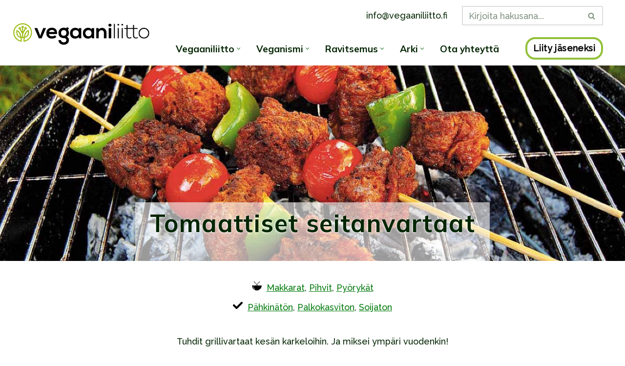

--- FILE ---
content_type: text/html; charset=UTF-8
request_url: https://vegaaniliitto.fi/tomaattiset-seitanvartaat/
body_size: 23127
content:
<!DOCTYPE html>
<html lang="fi">

<head>
	
	<meta charset="UTF-8">
	<meta name="viewport" content="width=device-width, initial-scale=1, minimum-scale=1">
	<link rel="profile" href="http://gmpg.org/xfn/11">
		<meta name='robots' content='index, follow, max-image-preview:large, max-snippet:-1, max-video-preview:-1' />
	<style>img:is([sizes="auto" i], [sizes^="auto," i]) { contain-intrinsic-size: 3000px 1500px }</style>
	<script>
window.koko_analytics = {"url":"https:\/\/vegaaniliitto.fi\/koko-analytics-collect.php","site_url":"https:\/\/vegaaniliitto.fi","post_id":2293,"path":"\/tomaattiset-seitanvartaat\/","method":"none","use_cookie":false};
</script>

	<!-- This site is optimized with the Yoast SEO plugin v26.7 - https://yoast.com/wordpress/plugins/seo/ -->
	<title>Tomaattiset seitanvartaat - Vegaaniliitto</title>
	<link rel="canonical" href="https://vegaaniliitto.fi/tomaattiset-seitanvartaat/" />
	<meta property="og:locale" content="fi_FI" />
	<meta property="og:type" content="article" />
	<meta property="og:title" content="Tomaattiset seitanvartaat - Vegaaniliitto" />
	<meta property="og:description" content="Tuhdit grillivartaat kesän karkeloihin. Ja miksei ympäri vuodenkin!" />
	<meta property="og:url" content="https://vegaaniliitto.fi/tomaattiset-seitanvartaat/" />
	<meta property="og:site_name" content="Vegaaniliitto" />
	<meta property="article:published_time" content="2020-04-10T14:14:23+00:00" />
	<meta property="article:modified_time" content="2020-04-10T14:15:19+00:00" />
	<meta property="og:image" content="https://vegaaniliitto.fi/wp-content/uploads/2020/04/Tomaattinen-seitan01www-1024x452.jpg" />
	<meta property="og:image:width" content="1024" />
	<meta property="og:image:height" content="452" />
	<meta property="og:image:type" content="image/jpeg" />
	<meta name="author" content="viestinta" />
	<meta name="twitter:card" content="summary_large_image" />
	<meta name="twitter:label1" content="Kirjoittanut" />
	<meta name="twitter:data1" content="viestinta" />
	<script type="application/ld+json" class="yoast-schema-graph">{"@context":"https://schema.org","@graph":[{"@type":"Article","@id":"https://vegaaniliitto.fi/tomaattiset-seitanvartaat/#article","isPartOf":{"@id":"https://vegaaniliitto.fi/tomaattiset-seitanvartaat/"},"author":{"name":"viestinta","@id":"http://vegaaniliitto.wpprod.verkkovaraani.com/#/schema/person/fbf2f63416e6e7c92e90ebaa143baccb"},"headline":"Tomaattiset seitanvartaat","datePublished":"2020-04-10T14:14:23+00:00","dateModified":"2020-04-10T14:15:19+00:00","mainEntityOfPage":{"@id":"https://vegaaniliitto.fi/tomaattiset-seitanvartaat/"},"wordCount":12,"image":{"@id":"https://vegaaniliitto.fi/tomaattiset-seitanvartaat/#primaryimage"},"thumbnailUrl":"https://vegaaniliitto.fi/wp-content/uploads/2020/04/Tomaattinen-seitan01www.jpg","articleSection":["Reseptit"],"inLanguage":"fi"},{"@type":"WebPage","@id":"https://vegaaniliitto.fi/tomaattiset-seitanvartaat/","url":"https://vegaaniliitto.fi/tomaattiset-seitanvartaat/","name":"Tomaattiset seitanvartaat - Vegaaniliitto","isPartOf":{"@id":"http://vegaaniliitto.wpprod.verkkovaraani.com/#website"},"primaryImageOfPage":{"@id":"https://vegaaniliitto.fi/tomaattiset-seitanvartaat/#primaryimage"},"image":{"@id":"https://vegaaniliitto.fi/tomaattiset-seitanvartaat/#primaryimage"},"thumbnailUrl":"https://vegaaniliitto.fi/wp-content/uploads/2020/04/Tomaattinen-seitan01www.jpg","datePublished":"2020-04-10T14:14:23+00:00","dateModified":"2020-04-10T14:15:19+00:00","author":{"@id":"http://vegaaniliitto.wpprod.verkkovaraani.com/#/schema/person/fbf2f63416e6e7c92e90ebaa143baccb"},"breadcrumb":{"@id":"https://vegaaniliitto.fi/tomaattiset-seitanvartaat/#breadcrumb"},"inLanguage":"fi","potentialAction":[{"@type":"ReadAction","target":["https://vegaaniliitto.fi/tomaattiset-seitanvartaat/"]}]},{"@type":"ImageObject","inLanguage":"fi","@id":"https://vegaaniliitto.fi/tomaattiset-seitanvartaat/#primaryimage","url":"https://vegaaniliitto.fi/wp-content/uploads/2020/04/Tomaattinen-seitan01www.jpg","contentUrl":"https://vegaaniliitto.fi/wp-content/uploads/2020/04/Tomaattinen-seitan01www.jpg","width":2360,"height":1042,"caption":"Tomaattiset seitanvartaat. Kuva: Vegaanin kotiruokakirja. Jere Nieminen. Moreeni 2010."},{"@type":"BreadcrumbList","@id":"https://vegaaniliitto.fi/tomaattiset-seitanvartaat/#breadcrumb","itemListElement":[{"@type":"ListItem","position":1,"name":"Etusivu","item":"https://vegaaniliitto.fi/"},{"@type":"ListItem","position":2,"name":"Ajankohtaista","item":"https://vegaaniliitto.fi/vegaaniliitto/ajankohtaista/"},{"@type":"ListItem","position":3,"name":"Tomaattiset seitanvartaat"}]},{"@type":"WebSite","@id":"http://vegaaniliitto.wpprod.verkkovaraani.com/#website","url":"http://vegaaniliitto.wpprod.verkkovaraani.com/","name":"Vegaaniliitto","description":"Edistämässä kasvissyöntiä ja veganismia jo vuodesta 1993","potentialAction":[{"@type":"SearchAction","target":{"@type":"EntryPoint","urlTemplate":"http://vegaaniliitto.wpprod.verkkovaraani.com/?s={search_term_string}"},"query-input":{"@type":"PropertyValueSpecification","valueRequired":true,"valueName":"search_term_string"}}],"inLanguage":"fi"},{"@type":"Person","@id":"http://vegaaniliitto.wpprod.verkkovaraani.com/#/schema/person/fbf2f63416e6e7c92e90ebaa143baccb","name":"viestinta","image":{"@type":"ImageObject","inLanguage":"fi","@id":"http://vegaaniliitto.wpprod.verkkovaraani.com/#/schema/person/image/","url":"https://secure.gravatar.com/avatar/97137176d842d8f359f84a334e3f6336445f8177b7ce8a52249967656b19abc9?s=96&d=mm&r=g","contentUrl":"https://secure.gravatar.com/avatar/97137176d842d8f359f84a334e3f6336445f8177b7ce8a52249967656b19abc9?s=96&d=mm&r=g","caption":"viestinta"},"url":"https://vegaaniliitto.fi/author/viestinta/"}]}</script>
	<!-- / Yoast SEO plugin. -->


<link rel='dns-prefetch' href='//fonts.googleapis.com' />
<link rel="alternate" type="application/rss+xml" title="Vegaaniliitto &raquo; syöte" href="https://vegaaniliitto.fi/feed/" />
<link rel="alternate" type="application/rss+xml" title="Vegaaniliitto &raquo; kommenttien syöte" href="https://vegaaniliitto.fi/comments/feed/" />
<script>
window._wpemojiSettings = {"baseUrl":"https:\/\/s.w.org\/images\/core\/emoji\/16.0.1\/72x72\/","ext":".png","svgUrl":"https:\/\/s.w.org\/images\/core\/emoji\/16.0.1\/svg\/","svgExt":".svg","source":{"concatemoji":"https:\/\/vegaaniliitto.fi\/wp-includes\/js\/wp-emoji-release.min.js?ver=6.8.3"}};
/*! This file is auto-generated */
!function(s,n){var o,i,e;function c(e){try{var t={supportTests:e,timestamp:(new Date).valueOf()};sessionStorage.setItem(o,JSON.stringify(t))}catch(e){}}function p(e,t,n){e.clearRect(0,0,e.canvas.width,e.canvas.height),e.fillText(t,0,0);var t=new Uint32Array(e.getImageData(0,0,e.canvas.width,e.canvas.height).data),a=(e.clearRect(0,0,e.canvas.width,e.canvas.height),e.fillText(n,0,0),new Uint32Array(e.getImageData(0,0,e.canvas.width,e.canvas.height).data));return t.every(function(e,t){return e===a[t]})}function u(e,t){e.clearRect(0,0,e.canvas.width,e.canvas.height),e.fillText(t,0,0);for(var n=e.getImageData(16,16,1,1),a=0;a<n.data.length;a++)if(0!==n.data[a])return!1;return!0}function f(e,t,n,a){switch(t){case"flag":return n(e,"\ud83c\udff3\ufe0f\u200d\u26a7\ufe0f","\ud83c\udff3\ufe0f\u200b\u26a7\ufe0f")?!1:!n(e,"\ud83c\udde8\ud83c\uddf6","\ud83c\udde8\u200b\ud83c\uddf6")&&!n(e,"\ud83c\udff4\udb40\udc67\udb40\udc62\udb40\udc65\udb40\udc6e\udb40\udc67\udb40\udc7f","\ud83c\udff4\u200b\udb40\udc67\u200b\udb40\udc62\u200b\udb40\udc65\u200b\udb40\udc6e\u200b\udb40\udc67\u200b\udb40\udc7f");case"emoji":return!a(e,"\ud83e\udedf")}return!1}function g(e,t,n,a){var r="undefined"!=typeof WorkerGlobalScope&&self instanceof WorkerGlobalScope?new OffscreenCanvas(300,150):s.createElement("canvas"),o=r.getContext("2d",{willReadFrequently:!0}),i=(o.textBaseline="top",o.font="600 32px Arial",{});return e.forEach(function(e){i[e]=t(o,e,n,a)}),i}function t(e){var t=s.createElement("script");t.src=e,t.defer=!0,s.head.appendChild(t)}"undefined"!=typeof Promise&&(o="wpEmojiSettingsSupports",i=["flag","emoji"],n.supports={everything:!0,everythingExceptFlag:!0},e=new Promise(function(e){s.addEventListener("DOMContentLoaded",e,{once:!0})}),new Promise(function(t){var n=function(){try{var e=JSON.parse(sessionStorage.getItem(o));if("object"==typeof e&&"number"==typeof e.timestamp&&(new Date).valueOf()<e.timestamp+604800&&"object"==typeof e.supportTests)return e.supportTests}catch(e){}return null}();if(!n){if("undefined"!=typeof Worker&&"undefined"!=typeof OffscreenCanvas&&"undefined"!=typeof URL&&URL.createObjectURL&&"undefined"!=typeof Blob)try{var e="postMessage("+g.toString()+"("+[JSON.stringify(i),f.toString(),p.toString(),u.toString()].join(",")+"));",a=new Blob([e],{type:"text/javascript"}),r=new Worker(URL.createObjectURL(a),{name:"wpTestEmojiSupports"});return void(r.onmessage=function(e){c(n=e.data),r.terminate(),t(n)})}catch(e){}c(n=g(i,f,p,u))}t(n)}).then(function(e){for(var t in e)n.supports[t]=e[t],n.supports.everything=n.supports.everything&&n.supports[t],"flag"!==t&&(n.supports.everythingExceptFlag=n.supports.everythingExceptFlag&&n.supports[t]);n.supports.everythingExceptFlag=n.supports.everythingExceptFlag&&!n.supports.flag,n.DOMReady=!1,n.readyCallback=function(){n.DOMReady=!0}}).then(function(){return e}).then(function(){var e;n.supports.everything||(n.readyCallback(),(e=n.source||{}).concatemoji?t(e.concatemoji):e.wpemoji&&e.twemoji&&(t(e.twemoji),t(e.wpemoji)))}))}((window,document),window._wpemojiSettings);
</script>
<style id='wp-emoji-styles-inline-css'>

	img.wp-smiley, img.emoji {
		display: inline !important;
		border: none !important;
		box-shadow: none !important;
		height: 1em !important;
		width: 1em !important;
		margin: 0 0.07em !important;
		vertical-align: -0.1em !important;
		background: none !important;
		padding: 0 !important;
	}
</style>
<link rel='stylesheet' id='wp-block-library-css' href='https://vegaaniliitto.fi/wp-includes/css/dist/block-library/style.min.css?ver=6.8.3' media='all' />
<style id='classic-theme-styles-inline-css'>
/*! This file is auto-generated */
.wp-block-button__link{color:#fff;background-color:#32373c;border-radius:9999px;box-shadow:none;text-decoration:none;padding:calc(.667em + 2px) calc(1.333em + 2px);font-size:1.125em}.wp-block-file__button{background:#32373c;color:#fff;text-decoration:none}
</style>
<style id='global-styles-inline-css'>
:root{--wp--preset--aspect-ratio--square: 1;--wp--preset--aspect-ratio--4-3: 4/3;--wp--preset--aspect-ratio--3-4: 3/4;--wp--preset--aspect-ratio--3-2: 3/2;--wp--preset--aspect-ratio--2-3: 2/3;--wp--preset--aspect-ratio--16-9: 16/9;--wp--preset--aspect-ratio--9-16: 9/16;--wp--preset--color--black: #000000;--wp--preset--color--cyan-bluish-gray: #abb8c3;--wp--preset--color--white: #ffffff;--wp--preset--color--pale-pink: #f78da7;--wp--preset--color--vivid-red: #cf2e2e;--wp--preset--color--luminous-vivid-orange: #ff6900;--wp--preset--color--luminous-vivid-amber: #fcb900;--wp--preset--color--light-green-cyan: #7bdcb5;--wp--preset--color--vivid-green-cyan: #00d084;--wp--preset--color--pale-cyan-blue: #8ed1fc;--wp--preset--color--vivid-cyan-blue: #0693e3;--wp--preset--color--vivid-purple: #9b51e0;--wp--preset--color--neve-link-color: var(--nv-primary-accent);--wp--preset--color--neve-link-hover-color: var(--nv-secondary-accent);--wp--preset--color--nv-site-bg: var(--nv-site-bg);--wp--preset--color--nv-light-bg: var(--nv-light-bg);--wp--preset--color--nv-dark-bg: var(--nv-dark-bg);--wp--preset--color--neve-text-color: var(--nv-text-color);--wp--preset--color--nv-text-dark-bg: var(--nv-text-dark-bg);--wp--preset--color--nv-c-1: var(--nv-c-1);--wp--preset--color--nv-c-2: var(--nv-c-2);--wp--preset--gradient--vivid-cyan-blue-to-vivid-purple: linear-gradient(135deg,rgba(6,147,227,1) 0%,rgb(155,81,224) 100%);--wp--preset--gradient--light-green-cyan-to-vivid-green-cyan: linear-gradient(135deg,rgb(122,220,180) 0%,rgb(0,208,130) 100%);--wp--preset--gradient--luminous-vivid-amber-to-luminous-vivid-orange: linear-gradient(135deg,rgba(252,185,0,1) 0%,rgba(255,105,0,1) 100%);--wp--preset--gradient--luminous-vivid-orange-to-vivid-red: linear-gradient(135deg,rgba(255,105,0,1) 0%,rgb(207,46,46) 100%);--wp--preset--gradient--very-light-gray-to-cyan-bluish-gray: linear-gradient(135deg,rgb(238,238,238) 0%,rgb(169,184,195) 100%);--wp--preset--gradient--cool-to-warm-spectrum: linear-gradient(135deg,rgb(74,234,220) 0%,rgb(151,120,209) 20%,rgb(207,42,186) 40%,rgb(238,44,130) 60%,rgb(251,105,98) 80%,rgb(254,248,76) 100%);--wp--preset--gradient--blush-light-purple: linear-gradient(135deg,rgb(255,206,236) 0%,rgb(152,150,240) 100%);--wp--preset--gradient--blush-bordeaux: linear-gradient(135deg,rgb(254,205,165) 0%,rgb(254,45,45) 50%,rgb(107,0,62) 100%);--wp--preset--gradient--luminous-dusk: linear-gradient(135deg,rgb(255,203,112) 0%,rgb(199,81,192) 50%,rgb(65,88,208) 100%);--wp--preset--gradient--pale-ocean: linear-gradient(135deg,rgb(255,245,203) 0%,rgb(182,227,212) 50%,rgb(51,167,181) 100%);--wp--preset--gradient--electric-grass: linear-gradient(135deg,rgb(202,248,128) 0%,rgb(113,206,126) 100%);--wp--preset--gradient--midnight: linear-gradient(135deg,rgb(2,3,129) 0%,rgb(40,116,252) 100%);--wp--preset--font-size--small: 13px;--wp--preset--font-size--medium: 20px;--wp--preset--font-size--large: 36px;--wp--preset--font-size--x-large: 42px;--wp--preset--spacing--20: 0.44rem;--wp--preset--spacing--30: 0.67rem;--wp--preset--spacing--40: 1rem;--wp--preset--spacing--50: 1.5rem;--wp--preset--spacing--60: 2.25rem;--wp--preset--spacing--70: 3.38rem;--wp--preset--spacing--80: 5.06rem;--wp--preset--shadow--natural: 6px 6px 9px rgba(0, 0, 0, 0.2);--wp--preset--shadow--deep: 12px 12px 50px rgba(0, 0, 0, 0.4);--wp--preset--shadow--sharp: 6px 6px 0px rgba(0, 0, 0, 0.2);--wp--preset--shadow--outlined: 6px 6px 0px -3px rgba(255, 255, 255, 1), 6px 6px rgba(0, 0, 0, 1);--wp--preset--shadow--crisp: 6px 6px 0px rgba(0, 0, 0, 1);}:where(.is-layout-flex){gap: 0.5em;}:where(.is-layout-grid){gap: 0.5em;}body .is-layout-flex{display: flex;}.is-layout-flex{flex-wrap: wrap;align-items: center;}.is-layout-flex > :is(*, div){margin: 0;}body .is-layout-grid{display: grid;}.is-layout-grid > :is(*, div){margin: 0;}:where(.wp-block-columns.is-layout-flex){gap: 2em;}:where(.wp-block-columns.is-layout-grid){gap: 2em;}:where(.wp-block-post-template.is-layout-flex){gap: 1.25em;}:where(.wp-block-post-template.is-layout-grid){gap: 1.25em;}.has-black-color{color: var(--wp--preset--color--black) !important;}.has-cyan-bluish-gray-color{color: var(--wp--preset--color--cyan-bluish-gray) !important;}.has-white-color{color: var(--wp--preset--color--white) !important;}.has-pale-pink-color{color: var(--wp--preset--color--pale-pink) !important;}.has-vivid-red-color{color: var(--wp--preset--color--vivid-red) !important;}.has-luminous-vivid-orange-color{color: var(--wp--preset--color--luminous-vivid-orange) !important;}.has-luminous-vivid-amber-color{color: var(--wp--preset--color--luminous-vivid-amber) !important;}.has-light-green-cyan-color{color: var(--wp--preset--color--light-green-cyan) !important;}.has-vivid-green-cyan-color{color: var(--wp--preset--color--vivid-green-cyan) !important;}.has-pale-cyan-blue-color{color: var(--wp--preset--color--pale-cyan-blue) !important;}.has-vivid-cyan-blue-color{color: var(--wp--preset--color--vivid-cyan-blue) !important;}.has-vivid-purple-color{color: var(--wp--preset--color--vivid-purple) !important;}.has-neve-link-color-color{color: var(--wp--preset--color--neve-link-color) !important;}.has-neve-link-hover-color-color{color: var(--wp--preset--color--neve-link-hover-color) !important;}.has-nv-site-bg-color{color: var(--wp--preset--color--nv-site-bg) !important;}.has-nv-light-bg-color{color: var(--wp--preset--color--nv-light-bg) !important;}.has-nv-dark-bg-color{color: var(--wp--preset--color--nv-dark-bg) !important;}.has-neve-text-color-color{color: var(--wp--preset--color--neve-text-color) !important;}.has-nv-text-dark-bg-color{color: var(--wp--preset--color--nv-text-dark-bg) !important;}.has-nv-c-1-color{color: var(--wp--preset--color--nv-c-1) !important;}.has-nv-c-2-color{color: var(--wp--preset--color--nv-c-2) !important;}.has-black-background-color{background-color: var(--wp--preset--color--black) !important;}.has-cyan-bluish-gray-background-color{background-color: var(--wp--preset--color--cyan-bluish-gray) !important;}.has-white-background-color{background-color: var(--wp--preset--color--white) !important;}.has-pale-pink-background-color{background-color: var(--wp--preset--color--pale-pink) !important;}.has-vivid-red-background-color{background-color: var(--wp--preset--color--vivid-red) !important;}.has-luminous-vivid-orange-background-color{background-color: var(--wp--preset--color--luminous-vivid-orange) !important;}.has-luminous-vivid-amber-background-color{background-color: var(--wp--preset--color--luminous-vivid-amber) !important;}.has-light-green-cyan-background-color{background-color: var(--wp--preset--color--light-green-cyan) !important;}.has-vivid-green-cyan-background-color{background-color: var(--wp--preset--color--vivid-green-cyan) !important;}.has-pale-cyan-blue-background-color{background-color: var(--wp--preset--color--pale-cyan-blue) !important;}.has-vivid-cyan-blue-background-color{background-color: var(--wp--preset--color--vivid-cyan-blue) !important;}.has-vivid-purple-background-color{background-color: var(--wp--preset--color--vivid-purple) !important;}.has-neve-link-color-background-color{background-color: var(--wp--preset--color--neve-link-color) !important;}.has-neve-link-hover-color-background-color{background-color: var(--wp--preset--color--neve-link-hover-color) !important;}.has-nv-site-bg-background-color{background-color: var(--wp--preset--color--nv-site-bg) !important;}.has-nv-light-bg-background-color{background-color: var(--wp--preset--color--nv-light-bg) !important;}.has-nv-dark-bg-background-color{background-color: var(--wp--preset--color--nv-dark-bg) !important;}.has-neve-text-color-background-color{background-color: var(--wp--preset--color--neve-text-color) !important;}.has-nv-text-dark-bg-background-color{background-color: var(--wp--preset--color--nv-text-dark-bg) !important;}.has-nv-c-1-background-color{background-color: var(--wp--preset--color--nv-c-1) !important;}.has-nv-c-2-background-color{background-color: var(--wp--preset--color--nv-c-2) !important;}.has-black-border-color{border-color: var(--wp--preset--color--black) !important;}.has-cyan-bluish-gray-border-color{border-color: var(--wp--preset--color--cyan-bluish-gray) !important;}.has-white-border-color{border-color: var(--wp--preset--color--white) !important;}.has-pale-pink-border-color{border-color: var(--wp--preset--color--pale-pink) !important;}.has-vivid-red-border-color{border-color: var(--wp--preset--color--vivid-red) !important;}.has-luminous-vivid-orange-border-color{border-color: var(--wp--preset--color--luminous-vivid-orange) !important;}.has-luminous-vivid-amber-border-color{border-color: var(--wp--preset--color--luminous-vivid-amber) !important;}.has-light-green-cyan-border-color{border-color: var(--wp--preset--color--light-green-cyan) !important;}.has-vivid-green-cyan-border-color{border-color: var(--wp--preset--color--vivid-green-cyan) !important;}.has-pale-cyan-blue-border-color{border-color: var(--wp--preset--color--pale-cyan-blue) !important;}.has-vivid-cyan-blue-border-color{border-color: var(--wp--preset--color--vivid-cyan-blue) !important;}.has-vivid-purple-border-color{border-color: var(--wp--preset--color--vivid-purple) !important;}.has-neve-link-color-border-color{border-color: var(--wp--preset--color--neve-link-color) !important;}.has-neve-link-hover-color-border-color{border-color: var(--wp--preset--color--neve-link-hover-color) !important;}.has-nv-site-bg-border-color{border-color: var(--wp--preset--color--nv-site-bg) !important;}.has-nv-light-bg-border-color{border-color: var(--wp--preset--color--nv-light-bg) !important;}.has-nv-dark-bg-border-color{border-color: var(--wp--preset--color--nv-dark-bg) !important;}.has-neve-text-color-border-color{border-color: var(--wp--preset--color--neve-text-color) !important;}.has-nv-text-dark-bg-border-color{border-color: var(--wp--preset--color--nv-text-dark-bg) !important;}.has-nv-c-1-border-color{border-color: var(--wp--preset--color--nv-c-1) !important;}.has-nv-c-2-border-color{border-color: var(--wp--preset--color--nv-c-2) !important;}.has-vivid-cyan-blue-to-vivid-purple-gradient-background{background: var(--wp--preset--gradient--vivid-cyan-blue-to-vivid-purple) !important;}.has-light-green-cyan-to-vivid-green-cyan-gradient-background{background: var(--wp--preset--gradient--light-green-cyan-to-vivid-green-cyan) !important;}.has-luminous-vivid-amber-to-luminous-vivid-orange-gradient-background{background: var(--wp--preset--gradient--luminous-vivid-amber-to-luminous-vivid-orange) !important;}.has-luminous-vivid-orange-to-vivid-red-gradient-background{background: var(--wp--preset--gradient--luminous-vivid-orange-to-vivid-red) !important;}.has-very-light-gray-to-cyan-bluish-gray-gradient-background{background: var(--wp--preset--gradient--very-light-gray-to-cyan-bluish-gray) !important;}.has-cool-to-warm-spectrum-gradient-background{background: var(--wp--preset--gradient--cool-to-warm-spectrum) !important;}.has-blush-light-purple-gradient-background{background: var(--wp--preset--gradient--blush-light-purple) !important;}.has-blush-bordeaux-gradient-background{background: var(--wp--preset--gradient--blush-bordeaux) !important;}.has-luminous-dusk-gradient-background{background: var(--wp--preset--gradient--luminous-dusk) !important;}.has-pale-ocean-gradient-background{background: var(--wp--preset--gradient--pale-ocean) !important;}.has-electric-grass-gradient-background{background: var(--wp--preset--gradient--electric-grass) !important;}.has-midnight-gradient-background{background: var(--wp--preset--gradient--midnight) !important;}.has-small-font-size{font-size: var(--wp--preset--font-size--small) !important;}.has-medium-font-size{font-size: var(--wp--preset--font-size--medium) !important;}.has-large-font-size{font-size: var(--wp--preset--font-size--large) !important;}.has-x-large-font-size{font-size: var(--wp--preset--font-size--x-large) !important;}
:where(.wp-block-post-template.is-layout-flex){gap: 1.25em;}:where(.wp-block-post-template.is-layout-grid){gap: 1.25em;}
:where(.wp-block-columns.is-layout-flex){gap: 2em;}:where(.wp-block-columns.is-layout-grid){gap: 2em;}
:root :where(.wp-block-pullquote){font-size: 1.5em;line-height: 1.6;}
</style>
<link rel='stylesheet' id='contact-form-7-css' href='https://vegaaniliitto.fi/wp-content/plugins/contact-form-7/includes/css/styles.css?ver=6.1.4' media='all' />
<link rel='stylesheet' id='neve-style-css' href='https://vegaaniliitto.fi/wp-content/themes/neve/style-main-new.min.css?ver=4.2.2' media='all' />
<style id='neve-style-inline-css'>
.button.button-primary, .is-style-primary .wp-block-button__link {box-shadow: var(--primarybtnshadow, none);} .button.button-primary:hover, .is-style-primary .wp-block-button__link:hover {box-shadow: var(--primarybtnhovershadow, none);} .button.button-secondary, .is-style-secondary .wp-block-button__link {box-shadow: var(--secondarybtnshadow, none);} .button.button-secondary:hover, .is-style-secondary .wp-block-button__link:hover {box-shadow: var(--secondarybtnhovershadow, none);}.is-menu-sidebar .header-menu-sidebar { visibility: visible; }.is-menu-sidebar.menu_sidebar_slide_left .header-menu-sidebar { transform: translate3d(0, 0, 0); left: 0; }.is-menu-sidebar.menu_sidebar_slide_right .header-menu-sidebar { transform: translate3d(0, 0, 0); right: 0; }.is-menu-sidebar.menu_sidebar_pull_right .header-menu-sidebar, .is-menu-sidebar.menu_sidebar_pull_left .header-menu-sidebar { transform: translateX(0); }.is-menu-sidebar.menu_sidebar_dropdown .header-menu-sidebar { height: auto; }.is-menu-sidebar.menu_sidebar_dropdown .header-menu-sidebar-inner { max-height: 400px; padding: 20px 0; }.is-menu-sidebar.menu_sidebar_full_canvas .header-menu-sidebar { opacity: 1; }.header-menu-sidebar .menu-item-nav-search:not(.floating) { pointer-events: none; }.header-menu-sidebar .menu-item-nav-search .is-menu-sidebar { pointer-events: unset; }
.nv-meta-list li.meta:not(:last-child):after { content:"/" }.nv-meta-list .no-mobile{
			display:none;
		}.nv-meta-list li.last::after{
			content: ""!important;
		}@media (min-width: 769px) {
			.nv-meta-list .no-mobile {
				display: inline-block;
			}
			.nv-meta-list li.last:not(:last-child)::after {
		 		content: "/" !important;
			}
		}
.nav-ul li .caret svg, .nav-ul li .caret img{width:var(--smiconsize, 0.5em);height:var(--smiconsize, 0.5em);}.nav-ul .sub-menu li {border-style: var(--itembstyle);}
 :root{ --container: 748px;--postwidth:100%; --primarybtnbg: var(--nv-secondary-accent); --secondarybtnbg: var(--nv-site-bg); --primarybtnhoverbg: var(--nv-primary-accent); --secondarybtnhoverbg: var(--nv-site-bg); --primarybtncolor: var(--nv-text-dark-bg); --secondarybtncolor: var(--nv-primary-accent); --primarybtnhovercolor: var(--nv-text-color); --secondarybtnhovercolor: var(--nv-secondary-accent);--primarybtnborderradius:20px;--secondarybtnborderradius:20px;--primarybtnhovershadow:0px 0px 10px var(--nv-secondary-accent);;--secondarybtnhovershadow:0px 0px 10px var(--nv-primary-accent);;--secondarybtnborderwidth:3px;--btnpadding:13px 15px;--primarybtnpadding:13px 15px;--secondarybtnpadding:calc(13px - 3px) calc(15px - 3px); --btnlineheight: 1.6em; --bodyfontfamily: Raleway; --bodyfontsize: 17px; --bodylineheight: 1.6em; --bodyletterspacing: 0px; --bodyfontweight: 500; --bodytexttransform: none; --headingsfontfamily: Mulish; --h1fontsize: 34px; --h1fontweight: 700; --h1lineheight: 1.2em; --h1letterspacing: 0px; --h1texttransform: none; --h2fontsize: 28px; --h2fontweight: 700; --h2lineheight: 1.3em; --h2letterspacing: 0px; --h2texttransform: none; --h3fontsize: 24px; --h3fontweight: 700; --h3lineheight: 1.4em; --h3letterspacing: 0px; --h3texttransform: none; --h4fontsize: 20px; --h4fontweight: 700; --h4lineheight: 1.6; --h4letterspacing: 0px; --h4texttransform: none; --h5fontsize: 16px; --h5fontweight: 700; --h5lineheight: 1.6; --h5letterspacing: 0px; --h5texttransform: none; --h6fontsize: 14px; --h6fontweight: 700; --h6lineheight: 1.6; --h6letterspacing: 0px; --h6texttransform: none;--formfieldborderwidth:2px;--formfieldborderradius:3px; --formfieldbgcolor: var(--nv-site-bg); --formfieldbordercolor: #dddddd; --formfieldcolor: var(--nv-text-color);--formfieldpadding:10px 12px; } .nv-index-posts{ --borderradius:0px; } .single-post-container .alignfull > [class*="__inner-container"], .single-post-container .alignwide > [class*="__inner-container"]{ max-width:718px } .nv-meta-list{ --avatarsize: 20px; } .single .nv-meta-list{ --avatarsize: 20px; } .blog .blog-entry-title, .archive .blog-entry-title{ --lineheight: 1.1em; } .nv-post-cover{ --height: 250px;--padding:40px 15px;--justify: center; --textalign: center; --valign: center; } .nv-post-cover .nv-title-meta-wrap, .nv-page-title-wrap, .entry-header{ --color: var(--nv-text-color); --textalign: center; } .nv-is-boxed.nv-title-meta-wrap{ --padding:40px 15px; --bgcolor: var(--nv-dark-bg); } .nv-overlay{ --opacity: 1; --blendmode: normal; } .nv-is-boxed.nv-comments-wrap{ --padding:20px; } .nv-is-boxed.comment-respond{ --padding:20px; } .single:not(.single-product), .page{ --c-vspace:0 0 0 0;; } .scroll-to-top{ --color: var(--nv-text-dark-bg);--padding:8px 10px; --borderradius: 3px; --bgcolor: var(--nv-primary-accent); --hovercolor: var(--nv-text-dark-bg); --hoverbgcolor: var(--nv-primary-accent);--size:16px; } .global-styled{ --bgcolor: var(--nv-site-bg); } .header-top{ --rowbcolor: var(--nv-light-bg); --color: var(--nv-text-color); --bgcolor: var(--nv-site-bg); } .header-main{ --rowbcolor: var(--nv-light-bg); --color: var(--nv-text-color); --bgcolor: var(--nv-site-bg); } .header-bottom{ --rowbcolor: var(--nv-light-bg); --color: var(--nv-text-color); --bgcolor: var(--nv-site-bg); } .header-menu-sidebar-bg{ --justify: flex-start; --textalign: left;--flexg: 1;--wrapdropdownwidth: auto; --color: var(--nv-text-color); --bgcolor: var(--nv-site-bg); } .header-menu-sidebar{ width: 360px; } .builder-item--logo{ --maxwidth: 180px; --fs: 24px;--padding:10px 0;--margin:0; --textalign: left;--justify: flex-start; } .builder-item--nav-icon,.header-menu-sidebar .close-sidebar-panel .navbar-toggle{ --borderradius:0; } .builder-item--nav-icon{ --label-margin:0 5px 0 0;;--padding:10px 15px;--margin:0; } .builder-item--primary-menu{ --hovercolor: var(--nv-secondary-accent); --hovertextcolor: var(--nv-text-color); --activecolor: var(--nv-primary-accent); --spacing: 20px; --height: 25px; --smiconsize: 7px;--padding:0;--margin:0; --fontfamily: Mulish; --fontsize: 1em; --lineheight: 1.6em; --letterspacing: 0px; --fontweight: 700; --texttransform: none; --iconsize: 1em; } .builder-item--primary-menu .sub-menu{ --bstyle: none; --itembstyle: none; } .hfg-is-group.has-primary-menu .inherit-ff{ --inheritedff: Mulish; --inheritedfw: 700; } .builder-item--button_base{ --primarybtnbg: var(--nv-site-bg); --primarybtncolor: var(--nv-primary-accent); --primarybtnhoverbg: var(--nv-primary-accent); --primarybtnhovercolor: #fff;--primarybtnborderradius:20px;--primarybtnborderwidth:4px;--primarybtnshadow:none;--primarybtnhovershadow:none;--padding:8px 12px;--margin:0; } .builder-item--custom_html{ --padding:0;--margin:0; --fontsize: 1em; --lineheight: 1.6; --letterspacing: 0px; --fontweight: 500; --texttransform: none; --iconsize: 1em; --textalign: left;--justify: flex-start; } .builder-item--header_search{ --height: 40px;--formfieldborderwidth:2px;--formfieldborderradius:2px;--padding:0;--margin:0; } .builder-item--header_search_responsive{ --iconsize: 15px; --formfieldfontsize: 14px;--formfieldborderwidth:2px;--formfieldborderradius:2px; --height: 40px;--padding:0 10px;--margin:0; } .builder-item--social_icons{ --spacing: 10px; --borderradius: 50px;--iconpadding:5px; --icon-size: 18px;--padding:0;--margin:0; } .footer-top-inner .row{ grid-template-columns:1fr 1fr 1fr; --valign: flex-start; } .footer-top{ --rowbcolor: var(--nv-light-bg); --color: var(--nv-text-color); --bgcolor: var(--nv-site-bg); } .footer-main-inner .row{ grid-template-columns:repeat(4, 1fr); --valign: flex-start; } .footer-main{ --rowbcolor: var(--nv-light-bg); --color: var(--nv-text-color); --bgcolor: var(--nv-light-bg); } .footer-bottom-inner .row{ grid-template-columns:1fr; --valign: center; } .footer-bottom{ --rowbcolor: var(--nv-light-bg); --color: var(--nv-text-color); --bgcolor: var(--nv-light-bg); } .builder-item--footer-one-widgets{ --padding:0;--margin:0; --textalign: center;--justify: center; } .builder-item--footer-two-widgets{ --padding:0;--margin:0; --textalign: center;--justify: center; } .builder-item--footer-three-widgets{ --padding:0;--margin:0; --textalign: center;--justify: center; } .builder-item--footer-four-widgets{ --padding:0;--margin:0; --textalign: center;--justify: center; } .builder-item--social_icons_2{ --spacing: 10px; --borderradius: 50px;--iconpadding:5px; --icon-size: 18px;--padding:0;--margin:0; --textalign: center;--justify: center; } .builder-item--footer_copyright{ --color: var(--nv-text-color);--padding:30px 0 0 0;;--margin:0; --fontsize: 1em; --lineheight: 1.6em; --letterspacing: 0px; --fontweight: 500; --texttransform: none; --iconsize: 1em; --textalign: center;--justify: center; } .page_header-top{ --rowbcolor: var(--nv-light-bg); --color: var(--nv-text-color); --bgcolor: var(--nv-site-bg); } .page_header-bottom{ --rowbcolor: var(--nv-light-bg); --color: var(--nv-text-color); --bgcolor: var(--nv-site-bg); } .nv-post-share a{ --iconsizesocial: 20px; --iconpaddingsocial: 15px; } .nv-post-share{ --iconalignsocial: left; --icongapsocial: 10px; } .nv-related-posts{ --relatedcolumns: 1; --relatedContentAlign: left; } @media(min-width: 576px){ :root{ --container: 992px;--postwidth:50%;--btnpadding:13px 15px;--primarybtnpadding:13px 15px;--secondarybtnpadding:calc(13px - 3px) calc(15px - 3px); --btnlineheight: 1.6em; --bodyfontsize: 18px; --bodylineheight: 1.6em; --bodyletterspacing: 0px; --h1fontsize: 40px; --h1lineheight: 1.2em; --h1letterspacing: 0px; --h2fontsize: 30px; --h2lineheight: 1.2em; --h2letterspacing: 0px; --h3fontsize: 26px; --h3lineheight: 1.4em; --h3letterspacing: 0px; --h4fontsize: 22px; --h4lineheight: 1.5; --h4letterspacing: 0px; --h5fontsize: 18px; --h5lineheight: 1.6; --h5letterspacing: 0px; --h6fontsize: 14px; --h6lineheight: 1.6; --h6letterspacing: 0px; } .single-post-container .alignfull > [class*="__inner-container"], .single-post-container .alignwide > [class*="__inner-container"]{ max-width:962px } .nv-meta-list{ --avatarsize: 20px; } .single .nv-meta-list{ --avatarsize: 20px; } .nv-post-cover{ --height: 320px;--padding:60px 30px;--justify: center; --textalign: center; --valign: center; } .nv-post-cover .nv-title-meta-wrap, .nv-page-title-wrap, .entry-header{ --textalign: center; } .nv-is-boxed.nv-title-meta-wrap{ --padding:60px 30px; } .nv-is-boxed.nv-comments-wrap{ --padding:30px; } .nv-is-boxed.comment-respond{ --padding:30px; } .single:not(.single-product), .page{ --c-vspace:0 0 0 0;; } .scroll-to-top{ --padding:8px 10px;--size:16px; } .header-menu-sidebar-bg{ --justify: flex-start; --textalign: left;--flexg: 1;--wrapdropdownwidth: auto; } .header-menu-sidebar{ width: 360px; } .builder-item--logo{ --maxwidth: 250px; --fs: 24px;--padding:10px 0;--margin:0; --textalign: left;--justify: flex-start; } .builder-item--nav-icon{ --label-margin:0 5px 0 0;;--padding:10px 15px;--margin:0; } .builder-item--primary-menu{ --spacing: 20px; --height: 25px; --smiconsize: 7px;--padding:0;--margin:0; --fontsize: 1em; --lineheight: 1.6em; --letterspacing: 0px; --iconsize: 1em; } .builder-item--button_base{ --padding:8px 12px;--margin:0; } .builder-item--custom_html{ --padding:0;--margin:0; --fontsize: 1em; --lineheight: 1.6; --letterspacing: 0px; --iconsize: 1em; --textalign: left;--justify: flex-start; } .builder-item--header_search{ --height: 40px;--formfieldborderwidth:2px;--formfieldborderradius:2px;--padding:0;--margin:0; } .builder-item--header_search_responsive{ --formfieldfontsize: 14px;--formfieldborderwidth:2px;--formfieldborderradius:2px; --height: 40px;--padding:0 10px;--margin:0; } .builder-item--social_icons{ --spacing: 10px; --borderradius: 50px;--iconpadding:5px; --icon-size: 18px;--padding:0;--margin:0; } .builder-item--footer-one-widgets{ --padding:0;--margin:0; --textalign: center;--justify: center; } .builder-item--footer-two-widgets{ --padding:0;--margin:0; --textalign: center;--justify: center; } .builder-item--footer-three-widgets{ --padding:0;--margin:0; --textalign: center;--justify: center; } .builder-item--footer-four-widgets{ --padding:0;--margin:0; --textalign: center;--justify: center; } .builder-item--social_icons_2{ --spacing: 10px; --borderradius: 50px;--iconpadding:5px; --icon-size: 18px;--padding:0;--margin:0; --textalign: center;--justify: center; } .builder-item--footer_copyright{ --padding:30px 0 0 0;;--margin:0; --fontsize: 1em; --lineheight: 1.6em; --letterspacing: 0px; --iconsize: 1em; --textalign: center;--justify: center; } .nv-post-share a{ --iconsizesocial: 20px; --iconpaddingsocial: 15px; } .nv-post-share{ --iconalignsocial: left; --icongapsocial: 10px; } .nv-related-posts{ --relatedcolumns: 1; --relatedContentAlign: left; } }@media(min-width: 960px){ :root{ --container: 1260px;--postwidth:25%;--btnpadding:10px 18px;--primarybtnpadding:10px 18px;--secondarybtnpadding:calc(10px - 3px) calc(18px - 3px); --btnlineheight: 1.6em; --btnletterspacing: 0.4px; --bodyfontsize: 18px; --bodylineheight: 1.7em; --bodyletterspacing: 0px; --h1fontsize: 50px; --h1lineheight: 1.1em; --h1letterspacing: 1.4px; --h2fontsize: 36px; --h2lineheight: 1.2em; --h2letterspacing: 0.3px; --h3fontsize: 25px; --h3lineheight: 1.4em; --h3letterspacing: 0px; --h4fontsize: 24px; --h4lineheight: 1.5; --h4letterspacing: 0px; --h5fontsize: 20px; --h5lineheight: 1.6; --h5letterspacing: 0px; --h6fontsize: 16px; --h6lineheight: 1.6; --h6letterspacing: 0px; } body:not(.single):not(.archive):not(.blog):not(.search):not(.error404) .neve-main > .container .col, body.post-type-archive-course .neve-main > .container .col, body.post-type-archive-llms_membership .neve-main > .container .col{ max-width: 80%; } body:not(.single):not(.archive):not(.blog):not(.search):not(.error404) .nv-sidebar-wrap, body.post-type-archive-course .nv-sidebar-wrap, body.post-type-archive-llms_membership .nv-sidebar-wrap{ max-width: 20%; } .neve-main > .archive-container .nv-index-posts.col{ max-width: 100%; } .neve-main > .archive-container .nv-sidebar-wrap{ max-width: 0%; } .neve-main > .single-post-container .nv-single-post-wrap.col{ max-width: 80%; } .single-post-container .alignfull > [class*="__inner-container"], .single-post-container .alignwide > [class*="__inner-container"]{ max-width:978px } .container-fluid.single-post-container .alignfull > [class*="__inner-container"], .container-fluid.single-post-container .alignwide > [class*="__inner-container"]{ max-width:calc(80% + 15px) } .neve-main > .single-post-container .nv-sidebar-wrap{ max-width: 20%; } .nv-meta-list{ --avatarsize: 20px; } .single .nv-meta-list{ --avatarsize: 20px; } .blog .blog-entry-title, .archive .blog-entry-title{ --lineheight: 1.1em; } .nv-post-cover{ --height: 400px;--padding:120px 40px 0 40px;;--justify: center; --textalign: center; --valign: flex-end; } .nv-post-cover .nv-title-meta-wrap, .nv-page-title-wrap, .entry-header{ --textalign: center; } .nv-is-boxed.nv-title-meta-wrap{ --padding:60px 40px; } .nv-is-boxed.nv-comments-wrap{ --padding:40px; } .nv-is-boxed.comment-respond{ --padding:40px; } .single:not(.single-product), .page{ --c-vspace:0 0 0 0;; } .scroll-to-top{ --padding:8px 10px;--size:16px; } .header-menu-sidebar-bg{ --justify: flex-start; --textalign: left;--flexg: 1;--wrapdropdownwidth: auto; } .header-menu-sidebar{ width: 360px; } .builder-item--logo{ --maxwidth: 300px; --fs: 24px;--padding:10px 0;--margin:0; --textalign: left;--justify: flex-start; } .builder-item--nav-icon{ --label-margin:0 5px 0 0;;--padding:10px 15px;--margin:0; } .builder-item--primary-menu{ --spacing: 25px; --height: 25px; --smiconsize: 7px;--padding:0;--margin:0 30px 0 0;; --fontsize: 19px; --lineheight: 1.6em; --letterspacing: 0px; --iconsize: 19px; } .builder-item--button_base{ --padding:5px 12px;--margin:0 30px 0 0;; } .builder-item--custom_html{ --padding:0;--margin:0; --fontsize: 1em; --lineheight: 1.6; --letterspacing: 0px; --iconsize: 1em; --textalign: left;--justify: flex-start; } .builder-item--header_search{ --height: 40px;--formfieldborderwidth:2px;--formfieldborderradius:2px;--padding:0 30px 0 0;;--margin:0; } .builder-item--header_search_responsive{ --formfieldfontsize: 14px;--formfieldborderwidth:2px;--formfieldborderradius:2px; --height: 40px;--padding:0 10px;--margin:0; } .builder-item--social_icons{ --spacing: 10px; --borderradius: 50px;--iconpadding:3px; --icon-size: 18px;--padding:0;--margin:0; } .builder-item--footer-one-widgets{ --padding:0 0 0 5px;;--margin:0; --textalign: left;--justify: flex-start; } .builder-item--footer-two-widgets{ --padding:0;--margin:0; --textalign: left;--justify: flex-start; } .builder-item--footer-three-widgets{ --padding:0;--margin:0; --textalign: left;--justify: flex-start; } .builder-item--footer-four-widgets{ --padding:0;--margin:0; --textalign: left;--justify: flex-start; } .builder-item--social_icons_2{ --spacing: 10px; --borderradius: 50px;--iconpadding:8px; --icon-size: 18px;--padding:0;--margin:0; --textalign: left;--justify: flex-start; } .builder-item--footer_copyright{ --padding:0;--margin:0; --fontsize: 16px; --lineheight: 1.6em; --letterspacing: 0px; --iconsize: 16px; --textalign: center;--justify: center; } .nv-post-share a{ --iconsizesocial: 18px; --iconpaddingsocial: 10px; } .nv-post-share{ --iconalignsocial: left; --icongapsocial: 10px; } .nv-related-posts{ --relatedcolumns: 3; --relatedContentAlign: left; } }.scroll-to-top {right: 20px; border: none; position: fixed; bottom: 30px; display: none; opacity: 0; visibility: hidden; transition: opacity 0.3s ease-in-out, visibility 0.3s ease-in-out; align-items: center; justify-content: center; z-index: 999; } @supports (-webkit-overflow-scrolling: touch) { .scroll-to-top { bottom: 74px; } } .scroll-to-top.image { background-position: center; } .scroll-to-top .scroll-to-top-image { width: 100%; height: 100%; } .scroll-to-top .scroll-to-top-label { margin: 0; padding: 5px; } .scroll-to-top:hover { text-decoration: none; } .scroll-to-top.scroll-to-top-left {left: 20px; right: unset;} .scroll-to-top.scroll-show-mobile { display: flex; } @media (min-width: 960px) { .scroll-to-top { display: flex; } }.scroll-to-top { color: var(--color); padding: var(--padding); border-radius: var(--borderradius); background: var(--bgcolor); } .scroll-to-top:hover, .scroll-to-top:focus { color: var(--hovercolor); background: var(--hoverbgcolor); } .scroll-to-top-icon, .scroll-to-top.image .scroll-to-top-image { width: var(--size); height: var(--size); } .scroll-to-top-image { background-image: var(--bgimage); background-size: cover; }:root{--nv-primary-accent:#92c039;--nv-secondary-accent:#006108;--nv-site-bg:#ffffff;--nv-light-bg:#f5efe0;--nv-dark-bg:#022502;--nv-text-color:#022502;--nv-text-dark-bg:#ffffff;--nv-c-1:#00582c;--nv-c-2:#005507;--nv-fallback-ff:Arial, Helvetica, sans-serif;}
</style>
<link rel='stylesheet' id='neve-blog-pro-css' href='https://vegaaniliitto.fi/wp-content/plugins/neve-pro-addon/includes/modules/blog_pro/assets/style.min.css?ver=3.2.4' media='all' />
<link rel='stylesheet' id='neve-child-style-css' href='https://vegaaniliitto.fi/wp-content/themes/vegaaniliitto/style.css?ver=4.2.2' media='all' />
<link rel='stylesheet' id='neve-google-font-mulish-css' href='//fonts.googleapis.com/css?family=Mulish%3A700%2C500%2C400&#038;display=swap&#038;ver=4.2.2' media='all' />
<link rel='stylesheet' id='neve-google-font-raleway-css' href='//fonts.googleapis.com/css?family=Raleway%3A400%2C500&#038;display=swap&#038;ver=4.2.2' media='all' />
<link rel="https://api.w.org/" href="https://vegaaniliitto.fi/wp-json/" /><link rel="alternate" title="JSON" type="application/json" href="https://vegaaniliitto.fi/wp-json/wp/v2/posts/2293" /><link rel="EditURI" type="application/rsd+xml" title="RSD" href="https://vegaaniliitto.fi/xmlrpc.php?rsd" />
<meta name="generator" content="WordPress 6.8.3" />
<link rel='shortlink' href='https://vegaaniliitto.fi/?p=2293' />
<link rel="alternate" title="oEmbed (JSON)" type="application/json+oembed" href="https://vegaaniliitto.fi/wp-json/oembed/1.0/embed?url=https%3A%2F%2Fvegaaniliitto.fi%2Ftomaattiset-seitanvartaat%2F" />
<link rel="alternate" title="oEmbed (XML)" type="text/xml+oembed" href="https://vegaaniliitto.fi/wp-json/oembed/1.0/embed?url=https%3A%2F%2Fvegaaniliitto.fi%2Ftomaattiset-seitanvartaat%2F&#038;format=xml" />
<style id="uagb-style-conditional-extension">@media (min-width: 1025px){body .uag-hide-desktop.uagb-google-map__wrap,body .uag-hide-desktop{display:none !important}}@media (min-width: 768px) and (max-width: 1024px){body .uag-hide-tab.uagb-google-map__wrap,body .uag-hide-tab{display:none !important}}@media (max-width: 767px){body .uag-hide-mob.uagb-google-map__wrap,body .uag-hide-mob{display:none !important}}</style><style id="uagb-style-frontend-2293">.uag-blocks-common-selector{z-index:var(--z-index-desktop) !important}@media (max-width: 976px){.uag-blocks-common-selector{z-index:var(--z-index-tablet) !important}}@media (max-width: 767px){.uag-blocks-common-selector{z-index:var(--z-index-mobile) !important}}
</style><link rel="icon" href="https://vegaaniliitto.fi/wp-content/uploads/2020/03/cropped-Vegaaniliitto-merkki-vihreä-32x32.png" sizes="32x32" />
<link rel="icon" href="https://vegaaniliitto.fi/wp-content/uploads/2020/03/cropped-Vegaaniliitto-merkki-vihreä-192x192.png" sizes="192x192" />
<link rel="apple-touch-icon" href="https://vegaaniliitto.fi/wp-content/uploads/2020/03/cropped-Vegaaniliitto-merkki-vihreä-180x180.png" />
<meta name="msapplication-TileImage" content="https://vegaaniliitto.fi/wp-content/uploads/2020/03/cropped-Vegaaniliitto-merkki-vihreä-270x270.png" />
		<style id="wp-custom-css">
			/*Link color & style*/
a {
	color: #007A0A;
	text-decoration: underline;
}
header a {
	text-decoration: none;
}


/*HEADER*/
/*Logo in the middle of navigation rows - Themeisle Support*/
@media(min-width: 960px) {
    .site-logo > a.brand {
        position: relative;
			z-index:100;
    }
    .site-logo > a.brand > img {
        position: absolute;
        transform: translateY(-120%);
    }
}
/*Menu items*/
.nav-ul .sub-menu li>a {
	padding: 7px 10px;
}
.sub-menu li:not(.neve-mm-heading) {
	padding-left: 10px;
	font-size: 17px;
	font-weight: 500;
}
.neve-mm-heading {
	font-size: 15px;
	
}
/*Caret*/
.caret {
	color: #006108 !important;
	/*font-size: 25px;*/
}
header .button {
	color: black !important;
	font-weight: 700 !important;
	border-color: #92C039 !important;
}
/*Mobile layout*/
@media screen and (max-width: 790px) {
	.header-top {
		height: 52px !important;
		background-color: #92C039;
	}
	.header-top .button {
		padding: 4px 15px;
	}
	.header-top .builder-item {
		margin-top: 0;
	}
	.header .nv-social-icons-list li {
		margin-right: 0;
	}
	.menu-item-nav-search svg {
		margin-right: 10px;
	}
	.site-logo img {
		margin-left: -10px;
		margin-top: 3px;
	}
}

/*FRONT PAGE*/
/*Main image area*/
.paakuva-alue {
	height: 400px;
}
@media screen and (max-width: 790px) {
	.paakuva-alue {
	height: 300px;
	padding-top: 80px !important;
}
}

.paakuva-alue p {
	font-family: "mulish";
	font-size: 26px !important;
	font-weight: 600;
	/*background-color: rgba(245,239,224,1);
	margin: 20px;
	padding: 5px;*/
	text-shadow: -1px 1px 4px white/*,
		1px 1px 2px white,
		1px -1px 0 white,
		-1px -1px 0 white;*/
}
.paakuva-alue h1 {
	/*background-color: rgba(245,239,224,1);
	max-width: fit-content;
	margin: 20px 21%;*/
	padding: 0 5px;
	text-shadow: -1px 1px 4px white/*,
		1px 1px 2px white,
		1px -1px 0 white,
		-1px -1px 0 white;*/
}
.paaotsikkoalue-etusivu {
	background-color: rgba(255,255,255,0.6);
	height: fit-content;
	height: 100%;
}

@media screen and (max-width: 790px) {
	.paakuva-alue p {
		font-size: 20px !important;
		padding: 7px;
	}
}

/*Lift "liity jäseneksi"*/
.nosto-liity p {
	font-family: "mulish";
	font-size: 22px;
}
@media screen and (max-width: 790px) {
	.nosto-liity p {
	font-size: 19px !important;
	padding: 0 10px;
}
}

/*Front page posts*/
/*Category style*/
.o-posts-grid-post-category a {
color: #022502;
text-decoration: none;
font-weight: 600;
font-size: 17px;
/*letter-spacing: 0.1em;
border-bottom: 2px #92C039 solid;*/
}
.o-posts-grid-post-category {
width: fit-content;
padding-right: 20px;
}
.o-posts-grid-post-category::after {
content: url("../img/Wizard-of-os-black.png");
width: 20px;
}
/*Meta row*/
.o-posts-grid-post-meta #text {
display: none !important;
}
.o-posts-grid-post-meta  {
width: fit-content;
}
/*Post image*/
.uagb-post-grid .uagb-post__image img {
	height: 283px !important;
}

/*CONTENT PAGES*/
/*H1 layout*/
.nv-post-cover h1.entry-title {
	background-color: rgba(255,255,255,0.6);
 padding: 15px 30px 50px 30px;
}

/*Sidebar menu*/
#advanced_sidebar_menu-2 {
	background-color: #F5EFE0;
	padding-left: 10px; 
	padding-right: 10px;
}
.blog-sidebar {
	padding-left: 0;
	padding-right: 10px;
}
@media screen and (min-width: 960px) {
	.nv-sidebar-wrap.nv-left {
	padding-right: 0;
}
}

/*Meta fields before text (author etc.)
.teksti , .viimeksi_paivitetty , .tarkistettu {
	font-size: 16px;
}*/

/*Image bottom padding*/
.nv-single-page-wrap img {
	padding-bottom: 40px;
}

/*FOOTER*/
.footer-main {
	padding-top: 40px;
}

/*Footer image*/
.footer-main img {
	width: 180px;
}

.footer-main p {
	font-size: 17px;
}

/*Footer blocks margin*/
.footer-main #block-5 , #block-8 , #block-9 , #block-11 , #block-14 , #block-15 {
	margin-bottom: 20px;
}

/*Footer h2*/
.footer-main h2 {
	font-size: 22px;
	margin-bottom: 0;
}

#scroll-to-top {
	background: #006108;
}

#scroll-to-top:hover {
	background: #92C039;
	color: black;
}
.footer-main .wp-block-button a {
	background: #006108;
	color: white;
}		</style>
		
	</head>

<body  class="wp-singular post-template-default single single-post postid-2293 single-format-standard wp-theme-neve wp-child-theme-vegaaniliitto  nv-blog-grid nv-sidebar-full-width menu_sidebar_slide_left" id="neve_body"  >
<div class="wrapper">
	
	<header class="header"  >
		<a class="neve-skip-link show-on-focus" href="#content" >
			Siirry suoraan sisältöön		</a>
		<div id="header-grid"  class="hfg_header site-header">
	<div class="header--row header-top hide-on-mobile hide-on-tablet layout-fullwidth header--row"
	data-row-id="top" data-show-on="desktop">

	<div
		class="header--row-inner header-top-inner">
		<div class="container">
			<div
				class="row row--wrapper"
				data-section="hfg_header_layout_top" >
				<div class="hfg-slot left"><div class="builder-item desktop-left"><div class="item--inner builder-item--logo"
		data-section="title_tagline"
		data-item-id="logo">
	
<div class="site-logo">
	<a class="brand" href="https://vegaaniliitto.fi/" aria-label="Vegaaniliitto Edistämässä kasvissyöntiä ja veganismia jo vuodesta 1993" rel="home"><img width="1000" height="148" src="https://vegaaniliitto.fi/wp-content/uploads/2020/03/vegaaniliitto-logo-1.png" class="neve-site-logo skip-lazy" alt="Vegaaniliitto" data-variant="logo" decoding="async" fetchpriority="high" srcset="https://vegaaniliitto.fi/wp-content/uploads/2020/03/vegaaniliitto-logo-1.png 1000w, https://vegaaniliitto.fi/wp-content/uploads/2020/03/vegaaniliitto-logo-1-300x44.png 300w, https://vegaaniliitto.fi/wp-content/uploads/2020/03/vegaaniliitto-logo-1-768x114.png 768w" sizes="(max-width: 1000px) 100vw, 1000px" /></a></div>
	</div>

</div></div><div class="hfg-slot right"><div class="builder-item desktop-left"><div class="item--inner builder-item--social_icons"
		data-section="social_icons"
		data-item-id="social_icons">
	<div class="component-wrap">
	<ul class="nv-social-icons-list">
					<li>
				<a
					href="https://www.facebook.com/vegaaniliitto"
					 target="_blank" 					style="fill:var(--nv-text-color);background:var(--nv-site-bg);"
					title="Facebook"
					aria-label="Facebook"
				>
					<svg width="0" height="0" viewBox="0 0 1792 1792" xmlns="http://www.w3.org/2000/svg"><path d="M1343 12v264h-157q-86 0-116 36t-30 108v189h293l-39 296h-254v759h-306v-759h-255v-296h255v-218q0-186 104-288.5t277-102.5q147 0 228 12z" /></svg>				</a>
			</li>
						<li>
				<a
					href="https://www.instagram.com/vegaaniliitto/"
					 target="_blank" 					style="fill:var(--nv-text-color);background:var(--nv-site-bg);"
					title="Instagram"
					aria-label="Instagram"
				>
					<svg width="0" height="0" viewBox="0 0 1792 1792" xmlns="http://www.w3.org/2000/svg"><path d="M1152 896q0-106-75-181t-181-75-181 75-75 181 75 181 181 75 181-75 75-181zm138 0q0 164-115 279t-279 115-279-115-115-279 115-279 279-115 279 115 115 279zm108-410q0 38-27 65t-65 27-65-27-27-65 27-65 65-27 65 27 27 65zm-502-220q-7 0-76.5-.5t-105.5 0-96.5 3-103 10-71.5 18.5q-50 20-88 58t-58 88q-11 29-18.5 71.5t-10 103-3 96.5 0 105.5.5 76.5-.5 76.5 0 105.5 3 96.5 10 103 18.5 71.5q20 50 58 88t88 58q29 11 71.5 18.5t103 10 96.5 3 105.5 0 76.5-.5 76.5.5 105.5 0 96.5-3 103-10 71.5-18.5q50-20 88-58t58-88q11-29 18.5-71.5t10-103 3-96.5 0-105.5-.5-76.5.5-76.5 0-105.5-3-96.5-10-103-18.5-71.5q-20-50-58-88t-88-58q-29-11-71.5-18.5t-103-10-96.5-3-105.5 0-76.5.5zm768 630q0 229-5 317-10 208-124 322t-322 124q-88 5-317 5t-317-5q-208-10-322-124t-124-322q-5-88-5-317t5-317q10-208 124-322t322-124q88-5 317-5t317 5q208 10 322 124t124 322q5 88 5 317z" /></svg>				</a>
			</li>
				</ul>
</div>
	</div>

</div><div class="builder-item desktop-left"><div class="item--inner builder-item--custom_html"
		data-section="custom_html"
		data-item-id="custom_html">
	<div class="nv-html-content"> 	<p>info@vegaaniliitto.fi</p>
</div>
	</div>

</div><div class="builder-item desktop-left"><div class="item--inner builder-item--header_search"
		data-section="header_search"
		data-item-id="header_search">
	<div class="component-wrap search-field">
	<div class="widget widget-search"  style="padding: 0;margin: 8px 2px;"  >
		
<form role="search"
	method="get"
	class="search-form"
	action="https://vegaaniliitto.fi/">
	<label>
		<span class="screen-reader-text">Kirjoita hakusana...</span>
	</label>
	<input type="search"
		class="search-field"
		aria-label="Etsi"
		placeholder="Kirjoita hakusana..."
		value=""
		name="s"/>
	<button type="submit"
			class="search-submit nv-submit"
			aria-label="Etsi">
					<span class="nv-search-icon-wrap">
				<span class="nv-icon nv-search" >
				<svg width="15" height="15" viewBox="0 0 1792 1792" xmlns="http://www.w3.org/2000/svg"><path d="M1216 832q0-185-131.5-316.5t-316.5-131.5-316.5 131.5-131.5 316.5 131.5 316.5 316.5 131.5 316.5-131.5 131.5-316.5zm512 832q0 52-38 90t-90 38q-54 0-90-38l-343-342q-179 124-399 124-143 0-273.5-55.5t-225-150-150-225-55.5-273.5 55.5-273.5 150-225 225-150 273.5-55.5 273.5 55.5 225 150 150 225 55.5 273.5q0 220-124 399l343 343q37 37 37 90z" /></svg>
			</span>			</span>
			</button>
	</form>
	</div>
</div>
	</div>

</div></div>							</div>
		</div>
	</div>
</div>


<nav class="header--row header-main hide-on-mobile hide-on-tablet layout-fullwidth nv-navbar is_sticky header--row"
	data-row-id="main" data-show-on="desktop">

	<div
		class="header--row-inner header-main-inner">
		<div class="container">
			<div
				class="row row--wrapper"
				data-section="hfg_header_layout_main" >
				<div class="hfg-slot left"></div><div class="hfg-slot right"><div class="builder-item has-nav hfg-is-group has-primary-menu"><div class="item--inner builder-item--primary-menu has_menu"
		data-section="header_menu_primary"
		data-item-id="primary-menu">
	<div class="nv-nav-wrap">
	<div role="navigation" class="nav-menu-primary submenu-style-plain"
			aria-label="Päävalikko">

		<ul id="nv-primary-navigation-main" class="primary-menu-ul nav-ul menu-desktop"><li id="menu-item-794" class="neve-mega-menu menu-item menu-item-type-post_type menu-item-object-page menu-item-has-children menu-item-794"><div class="wrap"><a href="https://vegaaniliitto.fi/vegaaniliitto/"><span class="menu-item-title-wrap dd-title">Vegaaniliitto</span></a><div role="button" aria-pressed="false" aria-label="Avaa alavalikko" tabindex="0" class="caret-wrap caret 1" style="margin-left:5px;"><span class="caret"><svg class="sub-menu-icon" aria-hidden="true" role="img" xmlns="http://www.w3.org/2000/svg" width="15" height="15" viewBox="0 0 15 15" style="transform:rotate(180deg)"><rect width="15" height="15" fill="none"/><path fill="currentColor" d="M14,12a1,1,0,0,1-.73-.32L7.5,5.47,1.76,11.65a1,1,0,0,1-1.4,0A1,1,0,0,1,.3,10.3l6.47-7a1,1,0,0,1,1.46,0l6.47,7a1,1,0,0,1-.06,1.4A1,1,0,0,1,14,12Z"/></svg></span></div></div>
<ul class="sub-menu">
<li class="neve-mm-col menu-item menu-item-type-custom menu-item-object-custom menu-item-has-children">
	<ul class="sub-menu">
		<li id="menu-item-4935" class="neve-mm-heading menu-item menu-item-type-post_type menu-item-object-page menu-item-4935"><div class="wrap"><a href="https://vegaaniliitto.fi/tietoa-vegaaniliitosta/">Tietoa Vegaaniliitosta</a></div></li>
		<li id="menu-item-4183" class="neve-mm-heading menu-item menu-item-type-post_type menu-item-object-page menu-item-4183"><div class="wrap"><a href="https://vegaaniliitto.fi/vegaaniliitto/liity-jaseneksi/">Liity jäseneksi</a></div></li>
		<li id="menu-item-796" class="neve-mm-heading menu-item menu-item-type-post_type menu-item-object-page menu-item-796"><div class="wrap"><a href="https://vegaaniliitto.fi/vegaaniliitto/jasenedut/">Jäsenedut</a></div></li>
	</ul>
</li>
<li class="neve-mm-col menu-item menu-item-type-custom menu-item-object-custom menu-item-has-children">
	<ul class="sub-menu">
		<li id="menu-item-803" class="neve-mm-heading menu-item menu-item-type-post_type menu-item-object-page menu-item-803"><div class="wrap"><a href="https://vegaaniliitto.fi/vegaaniliitto/yhdistyksen-saannot/">Yhdistyksen säännöt</a></div></li>
		<li id="menu-item-804" class="neve-mm-heading menu-item menu-item-type-post_type menu-item-object-page menu-item-804"><div class="wrap"><a href="https://vegaaniliitto.fi/vegaaniliitto/yhteystiedot-anna-palautetta/">Yhteystiedot / Anna palautetta</a></div></li>
		<li id="menu-item-4250" class="neve-mm-heading menu-item menu-item-type-post_type menu-item-object-page menu-item-4250"><div class="wrap"><a href="https://vegaaniliitto.fi/vegaaniliitto/vapaaehtoiseksi/">Vapaaehtoiseksi?</a></div></li>
	</ul>
</li>
<li class="neve-mm-col menu-item menu-item-type-custom menu-item-object-custom menu-item-has-children">
	<ul class="sub-menu">
		<li id="menu-item-795" class="neve-mm-heading menu-item menu-item-type-post_type menu-item-object-page current_page_parent menu-item-795"><div class="wrap"><a href="https://vegaaniliitto.fi/vegaaniliitto/ajankohtaista/">Ajankohtaista</a></div></li>
		<li id="menu-item-799" class="neve-mm-heading menu-item menu-item-type-post_type menu-item-object-page menu-item-799"><div class="wrap"><a href="https://vegaaniliitto.fi/?page_id=460">Uutiset ja tiedotteet</a></div></li>
		<li id="menu-item-802" class="neve-mm-heading menu-item menu-item-type-post_type menu-item-object-page menu-item-802"><div class="wrap"><a href="https://vegaaniliitto.fi/vegaaniliitto/vegaaniliiton-kirjasto/">Vegaaniliiton kirjasto</a></div></li>
		<li id="menu-item-801" class="neve-mm-heading menu-item menu-item-type-post_type menu-item-object-page menu-item-801"><div class="wrap"><a href="https://vegaaniliitto.fi/vegaaniliitto/vegaaniliiton-julkaisuja/">Vegaaniliiton julkaisuja</a></div></li>
	</ul>
</li>
</ul>
</li>
<li id="menu-item-4950" class="neve-mega-menu menu-item menu-item-type-post_type menu-item-object-page menu-item-has-children menu-item-4950"><div class="wrap"><a href="https://vegaaniliitto.fi/tietoa/veganismi/"><span class="menu-item-title-wrap dd-title">Veganismi</span></a><div role="button" aria-pressed="false" aria-label="Avaa alavalikko" tabindex="0" class="caret-wrap caret 15" style="margin-left:5px;"><span class="caret"><svg class="sub-menu-icon" aria-hidden="true" role="img" xmlns="http://www.w3.org/2000/svg" width="15" height="15" viewBox="0 0 15 15" style="transform:rotate(180deg)"><rect width="15" height="15" fill="none"/><path fill="currentColor" d="M14,12a1,1,0,0,1-.73-.32L7.5,5.47,1.76,11.65a1,1,0,0,1-1.4,0A1,1,0,0,1,.3,10.3l6.47-7a1,1,0,0,1,1.46,0l6.47,7a1,1,0,0,1-.06,1.4A1,1,0,0,1,14,12Z"/></svg></span></div></div>
<ul class="sub-menu">
<li class="neve-mm-col menu-item menu-item-type-custom menu-item-object-custom menu-item-has-children">
	<ul class="sub-menu">
		<li id="menu-item-773" class="neve-mm-heading menu-item menu-item-type-post_type menu-item-object-page menu-item-773"><div class="wrap"><a href="https://vegaaniliitto.fi/tietoa/mika-on-vegaani/">Mikä on vegaani?</a></div></li>
		<li id="menu-item-3948" class="neve-mm-heading menu-item menu-item-type-post_type menu-item-object-page menu-item-3948"><div class="wrap"><a href="https://vegaaniliitto.fi/tietoa/vegaanin-oikeudet/">Vegaanin oikeudet</a></div></li>
	</ul>
</li>
<li class="neve-mm-col menu-item menu-item-type-custom menu-item-object-custom menu-item-has-children">
	<ul class="sub-menu">
		<li id="menu-item-774" class="neve-mm-heading menu-item menu-item-type-post_type menu-item-object-page menu-item-774"><div class="wrap"><a href="https://vegaaniliitto.fi/tietoa/miksi-veganismi/">Miksi veganismi?</a></div></li>
		<li id="menu-item-841" class="menu-item menu-item-type-post_type menu-item-object-page menu-item-841"><div class="wrap"><a href="https://vegaaniliitto.fi/arki/miksi-minusta-tuli-vegaani/">Miksi minusta tuli vegaani?</a></div></li>
		<li id="menu-item-840" class="menu-item menu-item-type-post_type menu-item-object-page menu-item-840"><div class="wrap"><a href="https://vegaaniliitto.fi/arki/kurkistus-elaintilojen-sisalle/">Kurkistus eläintilojen sisälle</a></div></li>
		<li id="menu-item-838" class="menu-item menu-item-type-post_type menu-item-object-page menu-item-838"><div class="wrap"><a href="https://vegaaniliitto.fi/arki/elainten-arkea-elainsuojelukeskuksessa/">Eläinten arkea eläinsuojelukeskuksessa</a></div></li>
		<li id="menu-item-775" class="menu-item menu-item-type-post_type menu-item-object-page menu-item-775"><div class="wrap"><a href="https://vegaaniliitto.fi/tietoa/miksi-veganismi/elainten-oikeudet/">Eläinten oikeudet</a></div></li>
		<li id="menu-item-776" class="menu-item menu-item-type-post_type menu-item-object-page menu-item-776"><div class="wrap"><a href="https://vegaaniliitto.fi/tietoa/miksi-veganismi/elainten-olot/">Eläinten olot</a></div></li>
		<li id="menu-item-777" class="menu-item menu-item-type-post_type menu-item-object-page menu-item-777"><div class="wrap"><a href="https://vegaaniliitto.fi/tietoa/miksi-veganismi/elainten-tietoisuus/">Eläinten tietoisuus</a></div></li>
		<li id="menu-item-778" class="menu-item menu-item-type-post_type menu-item-object-page menu-item-778"><div class="wrap"><a href="https://vegaaniliitto.fi/tietoa/miksi-veganismi/terveys/">Terveys</a></div></li>
		<li id="menu-item-779" class="menu-item menu-item-type-post_type menu-item-object-page menu-item-779"><div class="wrap"><a href="https://vegaaniliitto.fi/tietoa/miksi-veganismi/ymparisto/">Ympäristö</a></div></li>
	</ul>
</li>
<li class="neve-mm-col menu-item menu-item-type-custom menu-item-object-custom menu-item-has-children">
	<ul class="sub-menu">
		<li id="menu-item-842" class="neve-mm-heading menu-item menu-item-type-post_type menu-item-object-page menu-item-842"><div class="wrap"><a href="https://vegaaniliitto.fi/arki/mita-mina-teen-elainten-puolesta/">Mitä minä teen eläinten puolesta?</a></div></li>
		<li id="menu-item-784" class="neve-mm-heading menu-item menu-item-type-post_type menu-item-object-page menu-item-784"><div class="wrap"><a href="https://vegaaniliitto.fi/tietoa/usein-kysytyt-kysymykset/">Usein kysytyt kysymykset</a></div></li>
		<li id="menu-item-772" class="neve-mm-heading menu-item menu-item-type-post_type menu-item-object-page menu-item-772"><div class="wrap"><a href="https://vegaaniliitto.fi/tietoa/lisatietoa-opinnaytetoita/">Lisätietoa, opinnäytetöitä</a></div></li>
	</ul>
</li>
</ul>
</li>
<li id="menu-item-4945" class="neve-mega-menu menu-item menu-item-type-post_type menu-item-object-page menu-item-has-children menu-item-4945"><div class="wrap"><a href="https://vegaaniliitto.fi/ravitsemus/"><span class="menu-item-title-wrap dd-title">Ravitsemus</span></a><div role="button" aria-pressed="false" aria-label="Avaa alavalikko" tabindex="0" class="caret-wrap caret 33" style="margin-left:5px;"><span class="caret"><svg class="sub-menu-icon" aria-hidden="true" role="img" xmlns="http://www.w3.org/2000/svg" width="15" height="15" viewBox="0 0 15 15" style="transform:rotate(180deg)"><rect width="15" height="15" fill="none"/><path fill="currentColor" d="M14,12a1,1,0,0,1-.73-.32L7.5,5.47,1.76,11.65a1,1,0,0,1-1.4,0A1,1,0,0,1,.3,10.3l6.47-7a1,1,0,0,1,1.46,0l6.47,7a1,1,0,0,1-.06,1.4A1,1,0,0,1,14,12Z"/></svg></span></div></div>
<ul class="sub-menu">
<li class="neve-mm-col menu-item menu-item-type-custom menu-item-object-custom menu-item-has-children">
	<ul class="sub-menu">
		<li id="menu-item-785" class="neve-mm-heading menu-item menu-item-type-post_type menu-item-object-page menu-item-785"><div class="wrap"><a href="https://vegaaniliitto.fi/ravitsemus/vegaaniliiton-ravitsemusviestinnan-periaatteet/">Ravitsemusviestinnän periaatteet</a></div></li>
		<li id="menu-item-781" class="neve-mm-heading menu-item menu-item-type-post_type menu-item-object-page menu-item-781"><div class="wrap"><a href="https://vegaaniliitto.fi/ravitsemus/ruokavalion-koostaminen/">Ruokavalion koostaminen</a></div></li>
		<li id="menu-item-782" class="neve-mm-heading menu-item menu-item-type-post_type menu-item-object-page menu-item-782"><div class="wrap"><a href="https://vegaaniliitto.fi/ravitsemus/taydennetyt-elintarvikkeet/">Täydennetyt elintarvikkeet</a></div></li>
		<li id="menu-item-786" class="neve-mm-heading menu-item menu-item-type-post_type menu-item-object-page menu-item-786"><div class="wrap"><a href="https://vegaaniliitto.fi/tietoa/veriarvojen-mittaus-mita-ja-milloin/">Veriarvojen mittaus, mitä ja milloin?</a></div></li>
		<li id="menu-item-770" class="neve-mm-heading menu-item menu-item-type-post_type menu-item-object-page menu-item-770"><div class="wrap"><a href="https://vegaaniliitto.fi/tietoa/energiaravintoaineet/">Energiaravintoaineet</a></div></li>
	</ul>
</li>
<li class="neve-mm-col menu-item menu-item-type-custom menu-item-object-custom menu-item-has-children">
	<ul class="sub-menu">
		<li id="menu-item-787" class="neve-mm-heading menu-item menu-item-type-post_type menu-item-object-page menu-item-787"><div class="wrap"><a href="https://vegaaniliitto.fi/ravitsemus/vitamiinit-ja-kivennaisaineet/">Muut ravintoaineet</a></div></li>
		<li id="menu-item-788" class="menu-item menu-item-type-post_type menu-item-object-page menu-item-788"><div class="wrap"><a href="https://vegaaniliitto.fi/ravitsemus/vitamiinit-ja-kivennaisaineet/b12-vitamiini/">B12-vitamiini</a></div></li>
		<li id="menu-item-789" class="menu-item menu-item-type-post_type menu-item-object-page menu-item-789"><div class="wrap"><a href="https://vegaaniliitto.fi/ravitsemus/vitamiinit-ja-kivennaisaineet/d-vitamiini/">D-vitamiini</a></div></li>
		<li id="menu-item-791" class="menu-item menu-item-type-post_type menu-item-object-page menu-item-791"><div class="wrap"><a href="https://vegaaniliitto.fi/ravitsemus/vitamiinit-ja-kivennaisaineet/kalsium/">Kalsium</a></div></li>
		<li id="menu-item-790" class="menu-item menu-item-type-post_type menu-item-object-page menu-item-790"><div class="wrap"><a href="https://vegaaniliitto.fi/ravitsemus/vitamiinit-ja-kivennaisaineet/jodi/">Jodi</a></div></li>
		<li id="menu-item-792" class="menu-item menu-item-type-post_type menu-item-object-page menu-item-792"><div class="wrap"><a href="https://vegaaniliitto.fi/ravitsemus/vitamiinit-ja-kivennaisaineet/rauta/">Rauta</a></div></li>
		<li id="menu-item-4150" class="menu-item menu-item-type-post_type menu-item-object-page menu-item-4150"><div class="wrap"><a href="https://vegaaniliitto.fi/ravitsemus/vitamiinit-ja-kivennaisaineet/riboflaviini/">Riboflaviini</a></div></li>
		<li id="menu-item-4144" class="menu-item menu-item-type-post_type menu-item-object-page menu-item-4144"><div class="wrap"><a href="https://vegaaniliitto.fi/ravitsemus/vitamiinit-ja-kivennaisaineet/seleeni/">Seleeni</a></div></li>
		<li id="menu-item-793" class="menu-item menu-item-type-post_type menu-item-object-page menu-item-793"><div class="wrap"><a href="https://vegaaniliitto.fi/ravitsemus/vitamiinit-ja-kivennaisaineet/sinkki/">Sinkki</a></div></li>
		<li id="menu-item-5003" class="menu-item menu-item-type-post_type menu-item-object-page menu-item-5003"><div class="wrap"><a href="https://vegaaniliitto.fi/ravitsemus/vitamiinit-ja-kivennaisaineet/koliini/">Koliini</a></div></li>
	</ul>
</li>
<li class="neve-mm-col menu-item menu-item-type-custom menu-item-object-custom menu-item-has-children">
	<ul class="sub-menu">
		<li id="menu-item-4283" class="neve-mm-heading menu-item menu-item-type-post_type menu-item-object-page menu-item-4283"><div class="wrap"><a href="https://vegaaniliitto.fi/ravitsemus/vitamiinit-ja-kivennaisaineet/monivitamiinit/">Minkä monivitamiinin valitsisin?</a></div></li>
		<li id="menu-item-783" class="neve-mm-heading menu-item menu-item-type-post_type menu-item-object-page menu-item-783"><div class="wrap"><a href="https://vegaaniliitto.fi/tietoa/urheilijan-ruokavalio/">Urheilijan ruokavalio</a></div></li>
		<li id="menu-item-780" class="neve-mm-heading menu-item menu-item-type-post_type menu-item-object-page menu-item-780"><div class="wrap"><a href="https://vegaaniliitto.fi/tietoa/raskausajan-ja-lasten-ruokavalio/">Raskausajan ja lasten ruokavalio</a></div></li>
		<li id="menu-item-771" class="neve-mm-heading menu-item menu-item-type-post_type menu-item-object-page menu-item-771"><div class="wrap"><a href="https://vegaaniliitto.fi/tietoa/lahi-ja-sesonkiruoka/">Lähi- ja sesonkiruoka</a></div></li>
	</ul>
</li>
<li class="neve-mm-col menu-item menu-item-type-custom menu-item-object-custom menu-item-has-children">
	<ul class="sub-menu">
		<li id="menu-item-5086" class="neve-mm-heading menu-item menu-item-type-post_type menu-item-object-page menu-item-5086"><div class="wrap"><a href="https://vegaaniliitto.fi/ravitsemus/erityisruokavaliot/">Erityisruokavaliot ja syömishäiriöt</a></div></li>
		<li id="menu-item-5085" class="menu-item menu-item-type-post_type menu-item-object-page menu-item-5085"><div class="wrap"><a href="https://vegaaniliitto.fi/tietoa/erityisruokavalioiden-yhdistaminen/">Erityisruokavalioiden yhdistäminen</a></div></li>
		<li id="menu-item-5076" class="menu-item menu-item-type-post_type menu-item-object-page menu-item-5076"><div class="wrap"><a href="https://vegaaniliitto.fi/syomishairiot/">Syömishäiriöt</a></div></li>
		<li id="menu-item-5083" class="menu-item menu-item-type-post_type menu-item-object-page menu-item-5083"><div class="wrap"><a href="https://vegaaniliitto.fi/gluteeniton-ruokavalio/">Keliakia ja gluteeniton ruokavalio</a></div></li>
		<li id="menu-item-5082" class="menu-item menu-item-type-post_type menu-item-object-page menu-item-5082"><div class="wrap"><a href="https://vegaaniliitto.fi/prosessoimaton-ruoka/">Prosessoimaton ja lisäaineeton ruoka</a></div></li>
		<li id="menu-item-5081" class="menu-item menu-item-type-post_type menu-item-object-page menu-item-5081"><div class="wrap"><a href="https://vegaaniliitto.fi/raakaruokavalio/">Raakaruokavalio</a></div></li>
		<li id="menu-item-5080" class="menu-item menu-item-type-post_type menu-item-object-page menu-item-5080"><div class="wrap"><a href="https://vegaaniliitto.fi/allergiat/">Ruoka-aineallergiat</a></div></li>
		<li id="menu-item-5079" class="menu-item menu-item-type-post_type menu-item-object-page menu-item-5079"><div class="wrap"><a href="https://vegaaniliitto.fi/trehaloosi-intoleranssi/">Trehaloosi-intoleranssi</a></div></li>
		<li id="menu-item-5078" class="menu-item menu-item-type-post_type menu-item-object-page menu-item-5078"><div class="wrap"><a href="https://vegaaniliitto.fi/tulehdukselliset-suolistosairaudet/">Tulehdukselliset suolistosairaudet</a></div></li>
		<li id="menu-item-5077" class="menu-item menu-item-type-post_type menu-item-object-page menu-item-5077"><div class="wrap"><a href="https://vegaaniliitto.fi/vahahiilihydraattiset-ruokavaliot/">Vähähiilihydraattiset ruokavaliot</a></div></li>
		<li id="menu-item-5084" class="menu-item menu-item-type-post_type menu-item-object-page menu-item-5084"><div class="wrap"><a href="https://vegaaniliitto.fi/fodmap-ruokavalio/">Ärtyvä suoli ja FODMAP-ruokavalio</a></div></li>
	</ul>
</li>
</ul>
</li>
<li id="menu-item-836" class="neve-mega-menu menu-item menu-item-type-post_type menu-item-object-page menu-item-has-children menu-item-836"><div class="wrap"><a href="https://vegaaniliitto.fi/arki/"><span class="menu-item-title-wrap dd-title">Arki</span></a><div role="button" aria-pressed="false" aria-label="Avaa alavalikko" tabindex="0" class="caret-wrap caret 68" style="margin-left:5px;"><span class="caret"><svg class="sub-menu-icon" aria-hidden="true" role="img" xmlns="http://www.w3.org/2000/svg" width="15" height="15" viewBox="0 0 15 15" style="transform:rotate(180deg)"><rect width="15" height="15" fill="none"/><path fill="currentColor" d="M14,12a1,1,0,0,1-.73-.32L7.5,5.47,1.76,11.65a1,1,0,0,1-1.4,0A1,1,0,0,1,.3,10.3l6.47-7a1,1,0,0,1,1.46,0l6.47,7a1,1,0,0,1-.06,1.4A1,1,0,0,1,14,12Z"/></svg></span></div></div>
<ul class="sub-menu">
<li class="neve-mm-col menu-item menu-item-type-custom menu-item-object-custom menu-item-has-children">
	<ul class="sub-menu">
		<li id="menu-item-843" class="neve-mm-heading menu-item menu-item-type-post_type menu-item-object-page menu-item-843"><div class="wrap"><a href="https://vegaaniliitto.fi/arki/mita-on-vegaaninen-ruoka/">Mitä on vegaaninen ruoka?</a></div></li>
		<li id="menu-item-850" class="neve-mm-heading menu-item menu-item-type-post_type menu-item-object-page menu-item-850"><div class="wrap"><a href="https://vegaaniliitto.fi/arki/vinkkeja-ruoanlaittoon/">Vinkkejä ruoanlaittoon</a></div></li>
		<li id="menu-item-5620" class="neve-mm-heading menu-item menu-item-type-taxonomy menu-item-object-category current-post-ancestor current-menu-parent current-post-parent menu-item-5620"><div class="wrap"><a href="https://vegaaniliitto.fi/kategoria/reseptit/">Reseptit</a></div></li>
		<li id="menu-item-4587" class="neve-mm-heading menu-item menu-item-type-post_type menu-item-object-page menu-item-4587"><div class="wrap"><a href="https://vegaaniliitto.fi/kouluruokailut/">Vegaanisen ruoan tarjoaminen kouluissa ja päiväkodeissa</a></div></li>
	</ul>
</li>
<li class="neve-mm-col menu-item menu-item-type-custom menu-item-object-custom menu-item-has-children">
	<ul class="sub-menu">
		<li id="menu-item-845" class="neve-mm-heading menu-item menu-item-type-post_type menu-item-object-page menu-item-845"><div class="wrap"><a href="https://vegaaniliitto.fi/arki/tuotteet-ja-kaupat/">Tuotteet ja kaupat</a></div></li>
		<li id="menu-item-847" class="neve-mm-heading menu-item menu-item-type-post_type menu-item-object-page menu-item-847"><div class="wrap"><a href="https://vegaaniliitto.fi/arki/vegaanien-omistamia-yrityksia/">Vegaanien omistamia yrityksiä</a></div></li>
		<li id="menu-item-839" class="neve-mm-heading menu-item menu-item-type-post_type menu-item-object-page menu-item-839"><div class="wrap"><a href="https://vegaaniliitto.fi/arki/kemikaalit/">Kemikaalit</a></div></li>
		<li id="menu-item-846" class="neve-mm-heading menu-item menu-item-type-post_type menu-item-object-page menu-item-846"><div class="wrap"><a href="https://vegaaniliitto.fi/arki/vaatetus/">Vaatetus</a></div></li>
	</ul>
</li>
<li class="neve-mm-col menu-item menu-item-type-custom menu-item-object-custom menu-item-has-children">
	<ul class="sub-menu">
		<li id="menu-item-5123" class="neve-mm-heading menu-item menu-item-type-post_type menu-item-object-page menu-item-5123"><div class="wrap"><a href="https://vegaaniliitto.fi/arki/terve-suu/">Terve suu!</a></div></li>
		<li id="menu-item-6638" class="neve-mm-heading menu-item menu-item-type-post_type menu-item-object-page menu-item-6638"><div class="wrap"><a href="https://vegaaniliitto.fi/arki/lemmikit/">Lemmikit</a></div></li>
		<li id="menu-item-837" class="neve-mm-heading menu-item menu-item-type-post_type menu-item-object-page menu-item-837"><div class="wrap"><a href="https://vegaaniliitto.fi/arki/blogit-ja-linkit/">Blogit ja linkit</a></div></li>
		<li id="menu-item-4048" class="neve-mm-heading menu-item menu-item-type-post_type menu-item-object-page menu-item-4048"><div class="wrap"><a href="https://vegaaniliitto.fi/luettavaa/">Luettavaa</a></div></li>
	</ul>
</li>
</ul>
</li>
<li id="menu-item-5283" class="menu-item menu-item-type-post_type menu-item-object-page menu-item-5283"><div class="wrap"><a href="https://vegaaniliitto.fi/vegaaniliitto/yhteystiedot-anna-palautetta/">Ota yhteyttä</a></div></li>
</ul>	</div>
</div>

	</div>

<div class="item--inner builder-item--button_base"
		data-section="header_button"
		data-item-id="button_base">
	<div class="component-wrap">
	<a href="https://vegaaniliitto.fi/vegaaniliitto/liity-jaseneksi/" class="button button-primary"
		>Liity jäseneksi</a>
</div>
	</div>

</div></div>							</div>
		</div>
	</div>
</nav>

<div class="header--row header-top hide-on-desktop layout-fullwidth has-center header--row"
	data-row-id="top" data-show-on="mobile">

	<div
		class="header--row-inner header-top-inner">
		<div class="container">
			<div
				class="row row--wrapper"
				data-section="hfg_header_layout_top" >
				<div class="hfg-slot left"></div><div class="hfg-slot center"><div class="builder-item tablet-left mobile-left"><div class="item--inner builder-item--button_base"
		data-section="header_button"
		data-item-id="button_base">
	<div class="component-wrap">
	<a href="https://vegaaniliitto.fi/vegaaniliitto/liity-jaseneksi/" class="button button-primary"
		>Liity jäseneksi</a>
</div>
	</div>

</div></div><div class="hfg-slot right"></div>							</div>
		</div>
	</div>
</div>


<nav class="header--row header-main hide-on-desktop layout-fullwidth nv-navbar header--row"
	data-row-id="main" data-show-on="mobile">

	<div
		class="header--row-inner header-main-inner">
		<div class="container">
			<div
				class="row row--wrapper"
				data-section="hfg_header_layout_main" >
				<div class="hfg-slot left"><div class="builder-item tablet-left mobile-left"><div class="item--inner builder-item--logo"
		data-section="title_tagline"
		data-item-id="logo">
	
<div class="site-logo">
	<a class="brand" href="https://vegaaniliitto.fi/" aria-label="Vegaaniliitto Edistämässä kasvissyöntiä ja veganismia jo vuodesta 1993" rel="home"><img width="1000" height="148" src="https://vegaaniliitto.fi/wp-content/uploads/2020/03/vegaaniliitto-logo-1.png" class="neve-site-logo skip-lazy" alt="Vegaaniliitto" data-variant="logo" decoding="async" srcset="https://vegaaniliitto.fi/wp-content/uploads/2020/03/vegaaniliitto-logo-1.png 1000w, https://vegaaniliitto.fi/wp-content/uploads/2020/03/vegaaniliitto-logo-1-300x44.png 300w, https://vegaaniliitto.fi/wp-content/uploads/2020/03/vegaaniliitto-logo-1-768x114.png 768w" sizes="(max-width: 1000px) 100vw, 1000px" /></a></div>
	</div>

</div></div><div class="hfg-slot right"><div class="builder-item tablet-left mobile-left hfg-is-group"><div class="item--inner builder-item--social_icons"
		data-section="social_icons"
		data-item-id="social_icons">
	<div class="component-wrap">
	<ul class="nv-social-icons-list">
					<li>
				<a
					href="https://www.facebook.com/vegaaniliitto"
					 target="_blank" 					style="fill:var(--nv-text-color);background:var(--nv-site-bg);"
					title="Facebook"
					aria-label="Facebook"
				>
					<svg width="0" height="0" viewBox="0 0 1792 1792" xmlns="http://www.w3.org/2000/svg"><path d="M1343 12v264h-157q-86 0-116 36t-30 108v189h293l-39 296h-254v759h-306v-759h-255v-296h255v-218q0-186 104-288.5t277-102.5q147 0 228 12z" /></svg>				</a>
			</li>
						<li>
				<a
					href="https://www.instagram.com/vegaaniliitto/"
					 target="_blank" 					style="fill:var(--nv-text-color);background:var(--nv-site-bg);"
					title="Instagram"
					aria-label="Instagram"
				>
					<svg width="0" height="0" viewBox="0 0 1792 1792" xmlns="http://www.w3.org/2000/svg"><path d="M1152 896q0-106-75-181t-181-75-181 75-75 181 75 181 181 75 181-75 75-181zm138 0q0 164-115 279t-279 115-279-115-115-279 115-279 279-115 279 115 115 279zm108-410q0 38-27 65t-65 27-65-27-27-65 27-65 65-27 65 27 27 65zm-502-220q-7 0-76.5-.5t-105.5 0-96.5 3-103 10-71.5 18.5q-50 20-88 58t-58 88q-11 29-18.5 71.5t-10 103-3 96.5 0 105.5.5 76.5-.5 76.5 0 105.5 3 96.5 10 103 18.5 71.5q20 50 58 88t88 58q29 11 71.5 18.5t103 10 96.5 3 105.5 0 76.5-.5 76.5.5 105.5 0 96.5-3 103-10 71.5-18.5q50-20 88-58t58-88q11-29 18.5-71.5t10-103 3-96.5 0-105.5-.5-76.5.5-76.5 0-105.5-3-96.5-10-103-18.5-71.5q-20-50-58-88t-88-58q-29-11-71.5-18.5t-103-10-96.5-3-105.5 0-76.5.5zm768 630q0 229-5 317-10 208-124 322t-322 124q-88 5-317 5t-317-5q-208-10-322-124t-124-322q-5-88-5-317t5-317q10-208 124-322t322-124q88-5 317-5t317 5q208 10 322 124t124 322q5 88 5 317z" /></svg>				</a>
			</li>
				</ul>
</div>
	</div>

<div class="item--inner builder-item--header_search_responsive"
		data-section="header_search_responsive"
		data-item-id="header_search_responsive">
	<div class="nv-search-icon-component" >
	<div  class="menu-item-nav-search canvas">
		<a aria-label="Etsi" href="#" class="nv-icon nv-search" >
				<svg width="15" height="15" viewBox="0 0 1792 1792" xmlns="http://www.w3.org/2000/svg"><path d="M1216 832q0-185-131.5-316.5t-316.5-131.5-316.5 131.5-131.5 316.5 131.5 316.5 316.5 131.5 316.5-131.5 131.5-316.5zm512 832q0 52-38 90t-90 38q-54 0-90-38l-343-342q-179 124-399 124-143 0-273.5-55.5t-225-150-150-225-55.5-273.5 55.5-273.5 150-225 225-150 273.5-55.5 273.5 55.5 225 150 150 225 55.5 273.5q0 220-124 399l343 343q37 37 37 90z" /></svg>
			</a>		<div class="nv-nav-search" aria-label="search">
			<div class="form-wrap container responsive-search">
				
<form role="search"
	method="get"
	class="search-form"
	action="https://vegaaniliitto.fi/">
	<label>
		<span class="screen-reader-text">Kirjoita hakusana...</span>
	</label>
	<input type="search"
		class="search-field"
		aria-label="Etsi"
		placeholder="Kirjoita hakusana..."
		value=""
		name="s"/>
	<button type="submit"
			class="search-submit nv-submit"
			aria-label="Etsi">
					<span class="nv-search-icon-wrap">
				<span class="nv-icon nv-search" >
				<svg width="15" height="15" viewBox="0 0 1792 1792" xmlns="http://www.w3.org/2000/svg"><path d="M1216 832q0-185-131.5-316.5t-316.5-131.5-316.5 131.5-131.5 316.5 131.5 316.5 316.5 131.5 316.5-131.5 131.5-316.5zm512 832q0 52-38 90t-90 38q-54 0-90-38l-343-342q-179 124-399 124-143 0-273.5-55.5t-225-150-150-225-55.5-273.5 55.5-273.5 150-225 225-150 273.5-55.5 273.5 55.5 225 150 150 225 55.5 273.5q0 220-124 399l343 343q37 37 37 90z" /></svg>
			</span>			</span>
			</button>
	</form>
			</div>
							<div class="close-container container responsive-search">
					<button  class="close-responsive-search" aria-label="Sulje"
												>
						<svg width="50" height="50" viewBox="0 0 20 20" fill="#555555"><path d="M14.95 6.46L11.41 10l3.54 3.54l-1.41 1.41L10 11.42l-3.53 3.53l-1.42-1.42L8.58 10L5.05 6.47l1.42-1.42L10 8.58l3.54-3.53z"/></svg>
					</button>
				</div>
					</div>
	</div>
</div>
	</div>

<div class="item--inner builder-item--nav-icon"
		data-section="header_menu_icon"
		data-item-id="nav-icon">
	<div class="menu-mobile-toggle item-button navbar-toggle-wrapper">
	<button type="button" class=" navbar-toggle"
			value="Valikko"
					aria-label="Valikko "
			aria-expanded="false" onclick="if('undefined' !== typeof toggleAriaClick ) { toggleAriaClick() }">
					<span class="bars">
				<span class="icon-bar"></span>
				<span class="icon-bar"></span>
				<span class="icon-bar"></span>
			</span>
					<span class="screen-reader-text">Valikko</span>
	</button>
</div> <!--.navbar-toggle-wrapper-->


	</div>

</div></div>							</div>
		</div>
	</div>
</nav>

<div
		id="header-menu-sidebar" class="header-menu-sidebar tcb menu-sidebar-panel slide_left hfg-pe"
		data-row-id="sidebar">
	<div id="header-menu-sidebar-bg" class="header-menu-sidebar-bg">
				<div class="close-sidebar-panel navbar-toggle-wrapper">
			<button type="button" class="hamburger is-active  navbar-toggle active" 					value="Valikko"
					aria-label="Valikko "
					aria-expanded="false" onclick="if('undefined' !== typeof toggleAriaClick ) { toggleAriaClick() }">
								<span class="bars">
						<span class="icon-bar"></span>
						<span class="icon-bar"></span>
						<span class="icon-bar"></span>
					</span>
								<span class="screen-reader-text">
			Valikko					</span>
			</button>
		</div>
					<div id="header-menu-sidebar-inner" class="header-menu-sidebar-inner tcb ">
						<div class="builder-item has-nav"><div class="item--inner builder-item--primary-menu has_menu"
		data-section="header_menu_primary"
		data-item-id="primary-menu">
	<div class="nv-nav-wrap">
	<div role="navigation" class="nav-menu-primary submenu-style-plain"
			aria-label="Päävalikko">

		<ul id="nv-primary-navigation-sidebar" class="primary-menu-ul nav-ul menu-mobile"><li class="neve-mega-menu menu-item menu-item-type-post_type menu-item-object-page menu-item-has-children menu-item-794"><div class="wrap"><a href="https://vegaaniliitto.fi/vegaaniliitto/"><span class="menu-item-title-wrap dd-title">Vegaaniliitto</span></a><button tabindex="0" type="button" class="caret-wrap navbar-toggle 1 " style="margin-left:5px;"  aria-label="Vaihda tila Vegaaniliitto"><span class="caret"><svg class="sub-menu-icon" aria-hidden="true" role="img" xmlns="http://www.w3.org/2000/svg" width="15" height="15" viewBox="0 0 15 15" style="transform:rotate(180deg)"><rect width="15" height="15" fill="none"/><path fill="currentColor" d="M14,12a1,1,0,0,1-.73-.32L7.5,5.47,1.76,11.65a1,1,0,0,1-1.4,0A1,1,0,0,1,.3,10.3l6.47-7a1,1,0,0,1,1.46,0l6.47,7a1,1,0,0,1-.06,1.4A1,1,0,0,1,14,12Z"/></svg></span></button></div>
<ul class="sub-menu">
<li class="neve-mm-col menu-item menu-item-type-custom menu-item-object-custom menu-item-has-children">
	<ul class="sub-menu">
		<li class="neve-mm-heading menu-item menu-item-type-post_type menu-item-object-page menu-item-4935"><div class="wrap"><a href="https://vegaaniliitto.fi/tietoa-vegaaniliitosta/">Tietoa Vegaaniliitosta</a></div></li>
		<li class="neve-mm-heading menu-item menu-item-type-post_type menu-item-object-page menu-item-4183"><div class="wrap"><a href="https://vegaaniliitto.fi/vegaaniliitto/liity-jaseneksi/">Liity jäseneksi</a></div></li>
		<li class="neve-mm-heading menu-item menu-item-type-post_type menu-item-object-page menu-item-796"><div class="wrap"><a href="https://vegaaniliitto.fi/vegaaniliitto/jasenedut/">Jäsenedut</a></div></li>
	</ul>
</li>
<li class="neve-mm-col menu-item menu-item-type-custom menu-item-object-custom menu-item-has-children">
	<ul class="sub-menu">
		<li class="neve-mm-heading menu-item menu-item-type-post_type menu-item-object-page menu-item-803"><div class="wrap"><a href="https://vegaaniliitto.fi/vegaaniliitto/yhdistyksen-saannot/">Yhdistyksen säännöt</a></div></li>
		<li class="neve-mm-heading menu-item menu-item-type-post_type menu-item-object-page menu-item-804"><div class="wrap"><a href="https://vegaaniliitto.fi/vegaaniliitto/yhteystiedot-anna-palautetta/">Yhteystiedot / Anna palautetta</a></div></li>
		<li class="neve-mm-heading menu-item menu-item-type-post_type menu-item-object-page menu-item-4250"><div class="wrap"><a href="https://vegaaniliitto.fi/vegaaniliitto/vapaaehtoiseksi/">Vapaaehtoiseksi?</a></div></li>
	</ul>
</li>
<li class="neve-mm-col menu-item menu-item-type-custom menu-item-object-custom menu-item-has-children">
	<ul class="sub-menu">
		<li class="neve-mm-heading menu-item menu-item-type-post_type menu-item-object-page current_page_parent menu-item-795"><div class="wrap"><a href="https://vegaaniliitto.fi/vegaaniliitto/ajankohtaista/">Ajankohtaista</a></div></li>
		<li class="neve-mm-heading menu-item menu-item-type-post_type menu-item-object-page menu-item-799"><div class="wrap"><a href="https://vegaaniliitto.fi/?page_id=460">Uutiset ja tiedotteet</a></div></li>
		<li class="neve-mm-heading menu-item menu-item-type-post_type menu-item-object-page menu-item-802"><div class="wrap"><a href="https://vegaaniliitto.fi/vegaaniliitto/vegaaniliiton-kirjasto/">Vegaaniliiton kirjasto</a></div></li>
		<li class="neve-mm-heading menu-item menu-item-type-post_type menu-item-object-page menu-item-801"><div class="wrap"><a href="https://vegaaniliitto.fi/vegaaniliitto/vegaaniliiton-julkaisuja/">Vegaaniliiton julkaisuja</a></div></li>
	</ul>
</li>
</ul>
</li>
<li class="neve-mega-menu menu-item menu-item-type-post_type menu-item-object-page menu-item-has-children menu-item-4950"><div class="wrap"><a href="https://vegaaniliitto.fi/tietoa/veganismi/"><span class="menu-item-title-wrap dd-title">Veganismi</span></a><button tabindex="0" type="button" class="caret-wrap navbar-toggle 15 " style="margin-left:5px;"  aria-label="Vaihda tila Veganismi"><span class="caret"><svg class="sub-menu-icon" aria-hidden="true" role="img" xmlns="http://www.w3.org/2000/svg" width="15" height="15" viewBox="0 0 15 15" style="transform:rotate(180deg)"><rect width="15" height="15" fill="none"/><path fill="currentColor" d="M14,12a1,1,0,0,1-.73-.32L7.5,5.47,1.76,11.65a1,1,0,0,1-1.4,0A1,1,0,0,1,.3,10.3l6.47-7a1,1,0,0,1,1.46,0l6.47,7a1,1,0,0,1-.06,1.4A1,1,0,0,1,14,12Z"/></svg></span></button></div>
<ul class="sub-menu">
<li class="neve-mm-col menu-item menu-item-type-custom menu-item-object-custom menu-item-has-children">
	<ul class="sub-menu">
		<li class="neve-mm-heading menu-item menu-item-type-post_type menu-item-object-page menu-item-773"><div class="wrap"><a href="https://vegaaniliitto.fi/tietoa/mika-on-vegaani/">Mikä on vegaani?</a></div></li>
		<li class="neve-mm-heading menu-item menu-item-type-post_type menu-item-object-page menu-item-3948"><div class="wrap"><a href="https://vegaaniliitto.fi/tietoa/vegaanin-oikeudet/">Vegaanin oikeudet</a></div></li>
	</ul>
</li>
<li class="neve-mm-col menu-item menu-item-type-custom menu-item-object-custom menu-item-has-children">
	<ul class="sub-menu">
		<li class="neve-mm-heading menu-item menu-item-type-post_type menu-item-object-page menu-item-774"><div class="wrap"><a href="https://vegaaniliitto.fi/tietoa/miksi-veganismi/">Miksi veganismi?</a></div></li>
		<li class="menu-item menu-item-type-post_type menu-item-object-page menu-item-841"><div class="wrap"><a href="https://vegaaniliitto.fi/arki/miksi-minusta-tuli-vegaani/">Miksi minusta tuli vegaani?</a></div></li>
		<li class="menu-item menu-item-type-post_type menu-item-object-page menu-item-840"><div class="wrap"><a href="https://vegaaniliitto.fi/arki/kurkistus-elaintilojen-sisalle/">Kurkistus eläintilojen sisälle</a></div></li>
		<li class="menu-item menu-item-type-post_type menu-item-object-page menu-item-838"><div class="wrap"><a href="https://vegaaniliitto.fi/arki/elainten-arkea-elainsuojelukeskuksessa/">Eläinten arkea eläinsuojelukeskuksessa</a></div></li>
		<li class="menu-item menu-item-type-post_type menu-item-object-page menu-item-775"><div class="wrap"><a href="https://vegaaniliitto.fi/tietoa/miksi-veganismi/elainten-oikeudet/">Eläinten oikeudet</a></div></li>
		<li class="menu-item menu-item-type-post_type menu-item-object-page menu-item-776"><div class="wrap"><a href="https://vegaaniliitto.fi/tietoa/miksi-veganismi/elainten-olot/">Eläinten olot</a></div></li>
		<li class="menu-item menu-item-type-post_type menu-item-object-page menu-item-777"><div class="wrap"><a href="https://vegaaniliitto.fi/tietoa/miksi-veganismi/elainten-tietoisuus/">Eläinten tietoisuus</a></div></li>
		<li class="menu-item menu-item-type-post_type menu-item-object-page menu-item-778"><div class="wrap"><a href="https://vegaaniliitto.fi/tietoa/miksi-veganismi/terveys/">Terveys</a></div></li>
		<li class="menu-item menu-item-type-post_type menu-item-object-page menu-item-779"><div class="wrap"><a href="https://vegaaniliitto.fi/tietoa/miksi-veganismi/ymparisto/">Ympäristö</a></div></li>
	</ul>
</li>
<li class="neve-mm-col menu-item menu-item-type-custom menu-item-object-custom menu-item-has-children">
	<ul class="sub-menu">
		<li class="neve-mm-heading menu-item menu-item-type-post_type menu-item-object-page menu-item-842"><div class="wrap"><a href="https://vegaaniliitto.fi/arki/mita-mina-teen-elainten-puolesta/">Mitä minä teen eläinten puolesta?</a></div></li>
		<li class="neve-mm-heading menu-item menu-item-type-post_type menu-item-object-page menu-item-784"><div class="wrap"><a href="https://vegaaniliitto.fi/tietoa/usein-kysytyt-kysymykset/">Usein kysytyt kysymykset</a></div></li>
		<li class="neve-mm-heading menu-item menu-item-type-post_type menu-item-object-page menu-item-772"><div class="wrap"><a href="https://vegaaniliitto.fi/tietoa/lisatietoa-opinnaytetoita/">Lisätietoa, opinnäytetöitä</a></div></li>
	</ul>
</li>
</ul>
</li>
<li class="neve-mega-menu menu-item menu-item-type-post_type menu-item-object-page menu-item-has-children menu-item-4945"><div class="wrap"><a href="https://vegaaniliitto.fi/ravitsemus/"><span class="menu-item-title-wrap dd-title">Ravitsemus</span></a><button tabindex="0" type="button" class="caret-wrap navbar-toggle 33 " style="margin-left:5px;"  aria-label="Vaihda tila Ravitsemus"><span class="caret"><svg class="sub-menu-icon" aria-hidden="true" role="img" xmlns="http://www.w3.org/2000/svg" width="15" height="15" viewBox="0 0 15 15" style="transform:rotate(180deg)"><rect width="15" height="15" fill="none"/><path fill="currentColor" d="M14,12a1,1,0,0,1-.73-.32L7.5,5.47,1.76,11.65a1,1,0,0,1-1.4,0A1,1,0,0,1,.3,10.3l6.47-7a1,1,0,0,1,1.46,0l6.47,7a1,1,0,0,1-.06,1.4A1,1,0,0,1,14,12Z"/></svg></span></button></div>
<ul class="sub-menu">
<li class="neve-mm-col menu-item menu-item-type-custom menu-item-object-custom menu-item-has-children">
	<ul class="sub-menu">
		<li class="neve-mm-heading menu-item menu-item-type-post_type menu-item-object-page menu-item-785"><div class="wrap"><a href="https://vegaaniliitto.fi/ravitsemus/vegaaniliiton-ravitsemusviestinnan-periaatteet/">Ravitsemusviestinnän periaatteet</a></div></li>
		<li class="neve-mm-heading menu-item menu-item-type-post_type menu-item-object-page menu-item-781"><div class="wrap"><a href="https://vegaaniliitto.fi/ravitsemus/ruokavalion-koostaminen/">Ruokavalion koostaminen</a></div></li>
		<li class="neve-mm-heading menu-item menu-item-type-post_type menu-item-object-page menu-item-782"><div class="wrap"><a href="https://vegaaniliitto.fi/ravitsemus/taydennetyt-elintarvikkeet/">Täydennetyt elintarvikkeet</a></div></li>
		<li class="neve-mm-heading menu-item menu-item-type-post_type menu-item-object-page menu-item-786"><div class="wrap"><a href="https://vegaaniliitto.fi/tietoa/veriarvojen-mittaus-mita-ja-milloin/">Veriarvojen mittaus, mitä ja milloin?</a></div></li>
		<li class="neve-mm-heading menu-item menu-item-type-post_type menu-item-object-page menu-item-770"><div class="wrap"><a href="https://vegaaniliitto.fi/tietoa/energiaravintoaineet/">Energiaravintoaineet</a></div></li>
	</ul>
</li>
<li class="neve-mm-col menu-item menu-item-type-custom menu-item-object-custom menu-item-has-children">
	<ul class="sub-menu">
		<li class="neve-mm-heading menu-item menu-item-type-post_type menu-item-object-page menu-item-787"><div class="wrap"><a href="https://vegaaniliitto.fi/ravitsemus/vitamiinit-ja-kivennaisaineet/">Muut ravintoaineet</a></div></li>
		<li class="menu-item menu-item-type-post_type menu-item-object-page menu-item-788"><div class="wrap"><a href="https://vegaaniliitto.fi/ravitsemus/vitamiinit-ja-kivennaisaineet/b12-vitamiini/">B12-vitamiini</a></div></li>
		<li class="menu-item menu-item-type-post_type menu-item-object-page menu-item-789"><div class="wrap"><a href="https://vegaaniliitto.fi/ravitsemus/vitamiinit-ja-kivennaisaineet/d-vitamiini/">D-vitamiini</a></div></li>
		<li class="menu-item menu-item-type-post_type menu-item-object-page menu-item-791"><div class="wrap"><a href="https://vegaaniliitto.fi/ravitsemus/vitamiinit-ja-kivennaisaineet/kalsium/">Kalsium</a></div></li>
		<li class="menu-item menu-item-type-post_type menu-item-object-page menu-item-790"><div class="wrap"><a href="https://vegaaniliitto.fi/ravitsemus/vitamiinit-ja-kivennaisaineet/jodi/">Jodi</a></div></li>
		<li class="menu-item menu-item-type-post_type menu-item-object-page menu-item-792"><div class="wrap"><a href="https://vegaaniliitto.fi/ravitsemus/vitamiinit-ja-kivennaisaineet/rauta/">Rauta</a></div></li>
		<li class="menu-item menu-item-type-post_type menu-item-object-page menu-item-4150"><div class="wrap"><a href="https://vegaaniliitto.fi/ravitsemus/vitamiinit-ja-kivennaisaineet/riboflaviini/">Riboflaviini</a></div></li>
		<li class="menu-item menu-item-type-post_type menu-item-object-page menu-item-4144"><div class="wrap"><a href="https://vegaaniliitto.fi/ravitsemus/vitamiinit-ja-kivennaisaineet/seleeni/">Seleeni</a></div></li>
		<li class="menu-item menu-item-type-post_type menu-item-object-page menu-item-793"><div class="wrap"><a href="https://vegaaniliitto.fi/ravitsemus/vitamiinit-ja-kivennaisaineet/sinkki/">Sinkki</a></div></li>
		<li class="menu-item menu-item-type-post_type menu-item-object-page menu-item-5003"><div class="wrap"><a href="https://vegaaniliitto.fi/ravitsemus/vitamiinit-ja-kivennaisaineet/koliini/">Koliini</a></div></li>
	</ul>
</li>
<li class="neve-mm-col menu-item menu-item-type-custom menu-item-object-custom menu-item-has-children">
	<ul class="sub-menu">
		<li class="neve-mm-heading menu-item menu-item-type-post_type menu-item-object-page menu-item-4283"><div class="wrap"><a href="https://vegaaniliitto.fi/ravitsemus/vitamiinit-ja-kivennaisaineet/monivitamiinit/">Minkä monivitamiinin valitsisin?</a></div></li>
		<li class="neve-mm-heading menu-item menu-item-type-post_type menu-item-object-page menu-item-783"><div class="wrap"><a href="https://vegaaniliitto.fi/tietoa/urheilijan-ruokavalio/">Urheilijan ruokavalio</a></div></li>
		<li class="neve-mm-heading menu-item menu-item-type-post_type menu-item-object-page menu-item-780"><div class="wrap"><a href="https://vegaaniliitto.fi/tietoa/raskausajan-ja-lasten-ruokavalio/">Raskausajan ja lasten ruokavalio</a></div></li>
		<li class="neve-mm-heading menu-item menu-item-type-post_type menu-item-object-page menu-item-771"><div class="wrap"><a href="https://vegaaniliitto.fi/tietoa/lahi-ja-sesonkiruoka/">Lähi- ja sesonkiruoka</a></div></li>
	</ul>
</li>
<li class="neve-mm-col menu-item menu-item-type-custom menu-item-object-custom menu-item-has-children">
	<ul class="sub-menu">
		<li class="neve-mm-heading menu-item menu-item-type-post_type menu-item-object-page menu-item-5086"><div class="wrap"><a href="https://vegaaniliitto.fi/ravitsemus/erityisruokavaliot/">Erityisruokavaliot ja syömishäiriöt</a></div></li>
		<li class="menu-item menu-item-type-post_type menu-item-object-page menu-item-5085"><div class="wrap"><a href="https://vegaaniliitto.fi/tietoa/erityisruokavalioiden-yhdistaminen/">Erityisruokavalioiden yhdistäminen</a></div></li>
		<li class="menu-item menu-item-type-post_type menu-item-object-page menu-item-5076"><div class="wrap"><a href="https://vegaaniliitto.fi/syomishairiot/">Syömishäiriöt</a></div></li>
		<li class="menu-item menu-item-type-post_type menu-item-object-page menu-item-5083"><div class="wrap"><a href="https://vegaaniliitto.fi/gluteeniton-ruokavalio/">Keliakia ja gluteeniton ruokavalio</a></div></li>
		<li class="menu-item menu-item-type-post_type menu-item-object-page menu-item-5082"><div class="wrap"><a href="https://vegaaniliitto.fi/prosessoimaton-ruoka/">Prosessoimaton ja lisäaineeton ruoka</a></div></li>
		<li class="menu-item menu-item-type-post_type menu-item-object-page menu-item-5081"><div class="wrap"><a href="https://vegaaniliitto.fi/raakaruokavalio/">Raakaruokavalio</a></div></li>
		<li class="menu-item menu-item-type-post_type menu-item-object-page menu-item-5080"><div class="wrap"><a href="https://vegaaniliitto.fi/allergiat/">Ruoka-aineallergiat</a></div></li>
		<li class="menu-item menu-item-type-post_type menu-item-object-page menu-item-5079"><div class="wrap"><a href="https://vegaaniliitto.fi/trehaloosi-intoleranssi/">Trehaloosi-intoleranssi</a></div></li>
		<li class="menu-item menu-item-type-post_type menu-item-object-page menu-item-5078"><div class="wrap"><a href="https://vegaaniliitto.fi/tulehdukselliset-suolistosairaudet/">Tulehdukselliset suolistosairaudet</a></div></li>
		<li class="menu-item menu-item-type-post_type menu-item-object-page menu-item-5077"><div class="wrap"><a href="https://vegaaniliitto.fi/vahahiilihydraattiset-ruokavaliot/">Vähähiilihydraattiset ruokavaliot</a></div></li>
		<li class="menu-item menu-item-type-post_type menu-item-object-page menu-item-5084"><div class="wrap"><a href="https://vegaaniliitto.fi/fodmap-ruokavalio/">Ärtyvä suoli ja FODMAP-ruokavalio</a></div></li>
	</ul>
</li>
</ul>
</li>
<li class="neve-mega-menu menu-item menu-item-type-post_type menu-item-object-page menu-item-has-children menu-item-836"><div class="wrap"><a href="https://vegaaniliitto.fi/arki/"><span class="menu-item-title-wrap dd-title">Arki</span></a><button tabindex="0" type="button" class="caret-wrap navbar-toggle 68 " style="margin-left:5px;"  aria-label="Vaihda tila Arki"><span class="caret"><svg class="sub-menu-icon" aria-hidden="true" role="img" xmlns="http://www.w3.org/2000/svg" width="15" height="15" viewBox="0 0 15 15" style="transform:rotate(180deg)"><rect width="15" height="15" fill="none"/><path fill="currentColor" d="M14,12a1,1,0,0,1-.73-.32L7.5,5.47,1.76,11.65a1,1,0,0,1-1.4,0A1,1,0,0,1,.3,10.3l6.47-7a1,1,0,0,1,1.46,0l6.47,7a1,1,0,0,1-.06,1.4A1,1,0,0,1,14,12Z"/></svg></span></button></div>
<ul class="sub-menu">
<li class="neve-mm-col menu-item menu-item-type-custom menu-item-object-custom menu-item-has-children">
	<ul class="sub-menu">
		<li class="neve-mm-heading menu-item menu-item-type-post_type menu-item-object-page menu-item-843"><div class="wrap"><a href="https://vegaaniliitto.fi/arki/mita-on-vegaaninen-ruoka/">Mitä on vegaaninen ruoka?</a></div></li>
		<li class="neve-mm-heading menu-item menu-item-type-post_type menu-item-object-page menu-item-850"><div class="wrap"><a href="https://vegaaniliitto.fi/arki/vinkkeja-ruoanlaittoon/">Vinkkejä ruoanlaittoon</a></div></li>
		<li class="neve-mm-heading menu-item menu-item-type-taxonomy menu-item-object-category current-post-ancestor current-menu-parent current-post-parent menu-item-5620"><div class="wrap"><a href="https://vegaaniliitto.fi/kategoria/reseptit/">Reseptit</a></div></li>
		<li class="neve-mm-heading menu-item menu-item-type-post_type menu-item-object-page menu-item-4587"><div class="wrap"><a href="https://vegaaniliitto.fi/kouluruokailut/">Vegaanisen ruoan tarjoaminen kouluissa ja päiväkodeissa</a></div></li>
	</ul>
</li>
<li class="neve-mm-col menu-item menu-item-type-custom menu-item-object-custom menu-item-has-children">
	<ul class="sub-menu">
		<li class="neve-mm-heading menu-item menu-item-type-post_type menu-item-object-page menu-item-845"><div class="wrap"><a href="https://vegaaniliitto.fi/arki/tuotteet-ja-kaupat/">Tuotteet ja kaupat</a></div></li>
		<li class="neve-mm-heading menu-item menu-item-type-post_type menu-item-object-page menu-item-847"><div class="wrap"><a href="https://vegaaniliitto.fi/arki/vegaanien-omistamia-yrityksia/">Vegaanien omistamia yrityksiä</a></div></li>
		<li class="neve-mm-heading menu-item menu-item-type-post_type menu-item-object-page menu-item-839"><div class="wrap"><a href="https://vegaaniliitto.fi/arki/kemikaalit/">Kemikaalit</a></div></li>
		<li class="neve-mm-heading menu-item menu-item-type-post_type menu-item-object-page menu-item-846"><div class="wrap"><a href="https://vegaaniliitto.fi/arki/vaatetus/">Vaatetus</a></div></li>
	</ul>
</li>
<li class="neve-mm-col menu-item menu-item-type-custom menu-item-object-custom menu-item-has-children">
	<ul class="sub-menu">
		<li class="neve-mm-heading menu-item menu-item-type-post_type menu-item-object-page menu-item-5123"><div class="wrap"><a href="https://vegaaniliitto.fi/arki/terve-suu/">Terve suu!</a></div></li>
		<li class="neve-mm-heading menu-item menu-item-type-post_type menu-item-object-page menu-item-6638"><div class="wrap"><a href="https://vegaaniliitto.fi/arki/lemmikit/">Lemmikit</a></div></li>
		<li class="neve-mm-heading menu-item menu-item-type-post_type menu-item-object-page menu-item-837"><div class="wrap"><a href="https://vegaaniliitto.fi/arki/blogit-ja-linkit/">Blogit ja linkit</a></div></li>
		<li class="neve-mm-heading menu-item menu-item-type-post_type menu-item-object-page menu-item-4048"><div class="wrap"><a href="https://vegaaniliitto.fi/luettavaa/">Luettavaa</a></div></li>
	</ul>
</li>
</ul>
</li>
<li class="menu-item menu-item-type-post_type menu-item-object-page menu-item-5283"><div class="wrap"><a href="https://vegaaniliitto.fi/vegaaniliitto/yhteystiedot-anna-palautetta/">Ota yhteyttä</a></div></li>
</ul>	</div>
</div>

	</div>

</div>					</div>
	</div>
</div>
<div class="header-menu-sidebar-overlay hfg-ov hfg-pe" onclick="if('undefined' !== typeof toggleAriaClick ) { toggleAriaClick() }"></div>
</div>
<div id="page-header-grid"  class="hfg_page_header page-header">
	</div>
	</header>

	<style>.nav-ul li:focus-within .wrap.active + .sub-menu { opacity: 1; visibility: visible; }.nav-ul li.neve-mega-menu:focus-within .wrap.active + .sub-menu { display: grid; }.nav-ul li > .wrap { display: flex; align-items: center; position: relative; padding: 0 4px; }.nav-ul:not(.menu-mobile):not(.neve-mega-menu) > li > .wrap > a { padding-top: 1px }</style><style>.header-menu-sidebar .nav-ul li .wrap { padding: 0 4px; }.header-menu-sidebar .nav-ul li .wrap a { flex-grow: 1; display: flex; }.header-menu-sidebar .nav-ul li .wrap a .dd-title { width: var(--wrapdropdownwidth); }.header-menu-sidebar .nav-ul li .wrap button { border: 0; z-index: 1; background: 0; }.header-menu-sidebar .nav-ul li:not([class*=block]):not(.menu-item-has-children) > .wrap > a { padding-right: calc(1em + (18px*2)); text-wrap: wrap; white-space: normal;}.header-menu-sidebar .nav-ul li.menu-item-has-children:not([class*=block]) > .wrap > a { margin-right: calc(-1em - (18px*2)); padding-right: 46px;}</style><div class="nv-post-cover" style="background-image:url(https://vegaaniliitto.fi/wp-content/uploads/2020/04/Tomaattinen-seitan01www.jpg);"><div class="nv-overlay"></div><div class="container"><div class="nv-title-meta-wrap "><small class="nv--yoast-breadcrumb neve-breadcrumbs-wrapper"><span><span><a href="https://vegaaniliitto.fi/">Etusivu</a></span> » <span><a href="https://vegaaniliitto.fi/vegaaniliitto/ajankohtaista/">Ajankohtaista</a></span> » <span class="breadcrumb_last" aria-current="page">Tomaattiset seitanvartaat</span></span></small><h1 class="title entry-title">Tomaattiset seitanvartaat</h1></div></div></div><div class="ruokatyypit"><img src="https://vegaaniliitto.fi/wp-content/themes/vegaaniliitto/images/ruokatyyppi.png" alt="Ruokatyyppi" width="20px"><a href="/ruokatyyppi/makkarat/">Makkarat</a>, <a href="/ruokatyyppi/pihvit/">Pihvit</a>, <a href="/ruokatyyppi/pyorykat/">Pyörykät</a></div><div class="ruokavaliot"><img src="https://vegaaniliitto.fi/wp-content/themes/vegaaniliitto/images/ruokavalio.png" alt="Ruokavalio" width="20px"><a href="/ruokavalio/pahkinaton/">Pähkinätön</a>, <a href="/ruokavalio/palkokasviton/">Palkokasviton</a>, <a href="/ruokavalio/soijaton/">Soijaton</a></div>

	
	<main id="content" class="neve-main">

	<div class="container single-post-container">
		<div class="row">
						<article id="post-2293"
					class="nv-single-post-wrap col post-2293 post type-post status-publish format-standard has-post-thumbnail hentry category-reseptit ruokavalio-pahkinaton ruokavalio-palkokasviton ruokavalio-soijaton ruokatyyppi-makkarat ruokatyyppi-pihvit ruokatyyppi-pyorykat">
				<div class="nv-content-wrap entry-content">
<p>Tuhdit grillivartaat kesän karkeloihin. Ja miksei ympäri vuodenkin!</p>
</div><div class="wp-block-columns resepti"><div class="column ainekset"><h2>Ainekset</h2><div>Tomaattinen seitan</div>
<ul>
 	<li>4 dl vehnägluteenijauhoja</li>
 	<li>0,5 dl korppujauhoja</li>
 	<li>3 rkl jauhettua paprikaa</li>
 	<li>2 tl rouhittua mustapippuria</li>
 	<li>1 tl jauhettua chiliä tai cayennenpippuria</li>
 	<li>1 tl suolaa</li>
 	<li>2 prk tomaattipyreetä</li>
 	<li>6 rkl rypsiöljyä</li>
 	<li>2 dl vettä</li>
 	<li>rypsiöljyä seitanin paistamiseen</li>
 	<li>grillattavaksi sopivia kasviksia kuten paprikaa, kirsikkatomaatteja, kesäkurpitsaa ja herkkusieniä sopivan kokoisiksi paloiksi leikattuina</li>
 	<li>varrastikkuja</li>
</ul></div><div class="column valmistus"><h2>Valmistus</h2><ol>
 	<li>Seitanin valmistus: Sekoita kuivat ainekset yhteen ja lisää kulhoon tomaattipyree, öljy ja vesi. Vaivaa taikinaa pari minuuttia tai kunnes rakenne on kimmoisa. Leikkaa taikina noin 8 samankokoiseen palaan ja keitä noin 15 minuuttia. Kaada keitinvesi pois ja leikkaa hieman jäähtyneet seitanpalat pienemmiksi palasiksi.</li>
 	<li>Paista seitanpalasia reilussa rypsiöljyssä muutama minuutti.</li>
 	<li>Vartaita varten pujota seitanpalat ja kasvikset vuorotellen varrastikkuihin. Grillaa välillä käännellen.</li>
 	<li>Voit tarjoilla tomaattista seitania myös illanistujaisissa suupaloina tai pääruokana esimerkiksi valkosipuliperunoiden kera.</li>
</ol></br><h3>Lähde</h3><p>Jere Nieminen: Vegaanin kotiruokakirja (Moreeni, 2010)</p></div></div>
<div id="comments" class="comments-area">
	</div>
<div class="nv-post-share before round-style"><ul><li class="nv-social-icon social-facebook"><a rel="noopener" target="_blank" title="Jaa Facebookissa" href="https://www.facebook.com/sharer.php?u=https%3A%2F%2Fvegaaniliitto.fi%2Ftomaattiset-seitanvartaat%2F" class="facebook" style=><svg width="100" height="100" viewBox="0 0 1792 1792" xmlns="http://www.w3.org/2000/svg"><path d="M1343 12v264h-157q-86 0-116 36t-30 108v189h293l-39 296h-254v759h-306v-759h-255v-296h255v-218q0-186 104-288.5t277-102.5q147 0 228 12z"/></svg></a></li><li class="nv-social-icon social-twitter"><a rel="noopener" target="_blank" title="Jaa Twittererissä" href="http://x.com/share?url=https%3A%2F%2Fvegaaniliitto.fi%2Ftomaattiset-seitanvartaat%2F&#038;text=Tomaattiset%20seitanvartaat&#038;hashtags=Reseptit" class="twitter" style=><svg width="100" height="100" viewBox="0 0 1200 1227" xmlns="http://www.w3.org/2000/svg"><path d="M714.163 519.284L1160.89 0H1055.03L667.137 450.887L357.328 0H0L468.492 681.821L0 1226.37H105.866L515.491 750.218L842.672 1226.37H1200L714.137 519.284H714.163ZM569.165 687.828L521.697 619.934L144.011 79.6944H306.615L611.412 515.685L658.88 583.579L1055.08 1150.3H892.476L569.165 687.854V687.828Z" /></svg></a></li><li class="nv-social-icon social-email"><a rel="noopener" title="Jaa sähköpostissa" href="mailto:?subject=Tomaattiset%20seitanvartaat&#038;body=https%3A%2F%2Fvegaaniliitto.fi%2Ftomaattiset-seitanvartaat%2F" class="email" style=><svg width="100" height="100" viewBox="0 0 1792 1792" xmlns="http://www.w3.org/2000/svg"><path d="M1792 710v794q0 66-47 113t-113 47h-1472q-66 0-113-47t-47-113v-794q44 49 101 87 362 246 497 345 57 42 92.5 65.5t94.5 48 110 24.5h2q51 0 110-24.5t94.5-48 92.5-65.5q170-123 498-345 57-39 100-87zm0-294q0 79-49 151t-122 123q-376 261-468 325-10 7-42.5 30.5t-54 38-52 32.5-57.5 27-50 9h-2q-23 0-50-9t-57.5-27-52-32.5-54-38-42.5-30.5q-91-64-262-182.5t-205-142.5q-62-42-117-115.5t-55-136.5q0-78 41.5-130t118.5-52h1472q65 0 112.5 47t47.5 113z"/></svg></a></li><li class="nv-social-icon social-pinterest"><a rel="noopener" target="_blank" title="Jaa Pinterestissä" href="https://pinterest.com/pin/create/bookmarklet/?media=https://vegaaniliitto.fi/wp-content/uploads/2020/04/Tomaattinen-seitan01www.jpg&#038;url=https%3A%2F%2Fvegaaniliitto.fi%2Ftomaattiset-seitanvartaat%2F&#038;description=Tomaattiset%20seitanvartaat" class="pinterest" style=><svg width="100" height="100" viewBox="0 0 1792 1792" xmlns="http://www.w3.org/2000/svg"><path d="M1664 896q0 209-103 385.5t-279.5 279.5-385.5 103q-111 0-218-32 59-93 78-164 9-34 54-211 20 39 73 67.5t114 28.5q121 0 216-68.5t147-188.5 52-270q0-114-59.5-214t-172.5-163-255-63q-105 0-196 29t-154.5 77-109 110.5-67 129.5-21.5 134q0 104 40 183t117 111q30 12 38-20 2-7 8-31t8-30q6-23-11-43-51-61-51-151 0-151 104.5-259.5t273.5-108.5q151 0 235.5 82t84.5 213q0 170-68.5 289t-175.5 119q-61 0-98-43.5t-23-104.5q8-35 26.5-93.5t30-103 11.5-75.5q0-50-27-83t-77-33q-62 0-105 57t-43 142q0 73 25 122l-99 418q-17 70-13 177-206-91-333-281t-127-423q0-209 103-385.5t279.5-279.5 385.5-103 385.5 103 279.5 279.5 103 385.5z"/></svg></a></li></ul></div>			<div class="nv-related-posts">
				<div class="section-title">
					<h2>						Samankaltaisia reseptejä					</h2>				</div>
				<div class="posts-wrapper">
											<div class="related-post">
							<div class="content">
																			<a class="th-wrap" href="https://vegaaniliitto.fi/maustetut-perunat/" style="--mb: 0px;">
												<img width="1200" height="600" src="https://vegaaniliitto.fi/wp-content/uploads/2020/03/Vegaaniliiton-reseptit-2.jpg" class="attachment-post-thumbnail size-post-thumbnail wp-post-image" alt="" decoding="async" srcset="https://vegaaniliitto.fi/wp-content/uploads/2020/03/Vegaaniliiton-reseptit-2.jpg 1200w, https://vegaaniliitto.fi/wp-content/uploads/2020/03/Vegaaniliiton-reseptit-2-300x150.jpg 300w, https://vegaaniliitto.fi/wp-content/uploads/2020/03/Vegaaniliiton-reseptit-2-1024x512.jpg 1024w, https://vegaaniliitto.fi/wp-content/uploads/2020/03/Vegaaniliiton-reseptit-2-768x384.jpg 768w" sizes="(max-width: 1200px) 100vw, 1200px" />											</a>
																						<h3 class="title entry-title" style="--mb: 20px;">
												<a href="https://vegaaniliitto.fi/maustetut-perunat/">
													Maustetut perunat												</a>
											</h3>
																		</div>
						</div>
												<div class="related-post">
							<div class="content">
																			<a class="th-wrap" href="https://vegaaniliitto.fi/punajuurirotit/" style="--mb: 0px;">
												<img width="1200" height="600" src="https://vegaaniliitto.fi/wp-content/uploads/2020/03/Vegaaniliiton-reseptit-2.jpg" class="attachment-post-thumbnail size-post-thumbnail wp-post-image" alt="" decoding="async" loading="lazy" srcset="https://vegaaniliitto.fi/wp-content/uploads/2020/03/Vegaaniliiton-reseptit-2.jpg 1200w, https://vegaaniliitto.fi/wp-content/uploads/2020/03/Vegaaniliiton-reseptit-2-300x150.jpg 300w, https://vegaaniliitto.fi/wp-content/uploads/2020/03/Vegaaniliiton-reseptit-2-1024x512.jpg 1024w, https://vegaaniliitto.fi/wp-content/uploads/2020/03/Vegaaniliiton-reseptit-2-768x384.jpg 768w" sizes="auto, (max-width: 1200px) 100vw, 1200px" />											</a>
																						<h3 class="title entry-title" style="--mb: 20px;">
												<a href="https://vegaaniliitto.fi/punajuurirotit/">
													Punajuurirotit												</a>
											</h3>
																		</div>
						</div>
												<div class="related-post">
							<div class="content">
																			<a class="th-wrap" href="https://vegaaniliitto.fi/inkivaarijuoma/" style="--mb: 0px;">
												<img width="1200" height="600" src="https://vegaaniliitto.fi/wp-content/uploads/2020/03/Vegaaniliiton-reseptit-2.jpg" class="attachment-post-thumbnail size-post-thumbnail wp-post-image" alt="" decoding="async" loading="lazy" srcset="https://vegaaniliitto.fi/wp-content/uploads/2020/03/Vegaaniliiton-reseptit-2.jpg 1200w, https://vegaaniliitto.fi/wp-content/uploads/2020/03/Vegaaniliiton-reseptit-2-300x150.jpg 300w, https://vegaaniliitto.fi/wp-content/uploads/2020/03/Vegaaniliiton-reseptit-2-1024x512.jpg 1024w, https://vegaaniliitto.fi/wp-content/uploads/2020/03/Vegaaniliiton-reseptit-2-768x384.jpg 768w" sizes="auto, (max-width: 1200px) 100vw, 1200px" />											</a>
																						<h3 class="title entry-title" style="--mb: 20px;">
												<a href="https://vegaaniliitto.fi/inkivaarijuoma/">
													Inkiväärijuoma												</a>
											</h3>
																		</div>
						</div>
										</div>
			</div>
						</article>
					</div>
	</div>

</main><!--/.neve-main-->

<button tabindex="0" id="scroll-to-top" class="scroll-to-top scroll-to-top-right  scroll-show-mobile icon" aria-label="Vieritä takaisin sivun alkuun"><svg class="scroll-to-top-icon" aria-hidden="true" role="img" xmlns="http://www.w3.org/2000/svg" width="15" height="15" viewBox="0 0 15 15"><rect width="15" height="15" fill="none"/><path fill="currentColor" d="M2,8.48l-.65-.65a.71.71,0,0,1,0-1L7,1.14a.72.72,0,0,1,1,0l5.69,5.7a.71.71,0,0,1,0,1L13,8.48a.71.71,0,0,1-1,0L8.67,4.94v8.42a.7.7,0,0,1-.7.7H7a.7.7,0,0,1-.7-.7V4.94L3,8.47a.7.7,0,0,1-1,0Z"/></svg></button><footer class="site-footer" id="site-footer"  >
	<div class="hfg_footer">
		<div class="footer--row footer-main hide-on-mobile hide-on-tablet layout-fullwidth"
	id="cb-row--footer-desktop-main"
	data-row-id="main" data-show-on="desktop">
	<div
		class="footer--row-inner footer-main-inner footer-content-wrap">
		<div class="container">
			<div
				class="hfg-grid nv-footer-content hfg-grid-main row--wrapper row "
				data-section="hfg_footer_layout_main" >
				<div class="hfg-slot left"><div class="builder-item desktop-left tablet-center mobile-center"><div class="item--inner builder-item--footer-one-widgets"
		data-section="neve_sidebar-widgets-footer-one-widgets"
		data-item-id="footer-one-widgets">
		<div class="widget-area">
		<div id="block-3" class="widget widget_block widget_media_image">
<figure class="wp-block-image size-large"><img loading="lazy" decoding="async" width="1024" height="776" src="https://vegaaniliitto.fi/wp-content/uploads/2022/10/Vegaaniliitto-tunnus-pysty-musta-1024x776.png" alt="Vegaaniliitto tunnus" class="wp-image-5236" srcset="https://vegaaniliitto.fi/wp-content/uploads/2022/10/Vegaaniliitto-tunnus-pysty-musta-1024x776.png 1024w, https://vegaaniliitto.fi/wp-content/uploads/2022/10/Vegaaniliitto-tunnus-pysty-musta-300x227.png 300w, https://vegaaniliitto.fi/wp-content/uploads/2022/10/Vegaaniliitto-tunnus-pysty-musta-768x582.png 768w, https://vegaaniliitto.fi/wp-content/uploads/2022/10/Vegaaniliitto-tunnus-pysty-musta-1536x1164.png 1536w, https://vegaaniliitto.fi/wp-content/uploads/2022/10/Vegaaniliitto-tunnus-pysty-musta-2048x1551.png 2048w" sizes="auto, (max-width: 1024px) 100vw, 1024px" /></figure>
</div>	</div>
	</div>

</div></div><div class="hfg-slot c-left"><div class="builder-item desktop-left tablet-center mobile-center"><div class="item--inner builder-item--footer-two-widgets"
		data-section="neve_sidebar-widgets-footer-two-widgets"
		data-item-id="footer-two-widgets">
		<div class="widget-area">
		<div id="block-5" class="widget widget_block widget_text">
<p><strong>Yleinen</strong><br>info@vegaaniliitto.fi</p>
</div><div id="block-8" class="widget widget_block widget_text">
<p><strong>Viestintä</strong><br>viestinta@vegaaniliitto.fi</p>
</div><div id="block-9" class="widget widget_block widget_text">
<p><strong>Jäsenasiat<br></strong>rekisterit@vegaaniliitto.fi</p>
</div>	</div>
	</div>

</div></div><div class="hfg-slot center"><div class="builder-item desktop-left tablet-center mobile-center"><div class="item--inner builder-item--footer-three-widgets"
		data-section="neve_sidebar-widgets-footer-three-widgets"
		data-item-id="footer-three-widgets">
		<div class="widget-area">
		<div id="block-11" class="widget widget_block widget_text">
<p><strong>Ravitsemus<br></strong>ravitsemus@vegaaniliitto.fi</p>
</div><div id="block-14" class="widget widget_block widget_text">
<p></p>
</div><div id="block-15" class="widget widget_block widget_text">
<p><strong>Yritysyhteistyö</strong><br>kumppanit@vegaaniliitto.fi</p>
</div>	</div>
	</div>

</div></div><div class="hfg-slot c-right"><div class="builder-item desktop-left tablet-center mobile-center"><div class="item--inner builder-item--footer-four-widgets"
		data-section="neve_sidebar-widgets-footer-four-widgets"
		data-item-id="footer-four-widgets">
		<div class="widget-area">
		<div id="block-21" class="widget widget_block">
<div class="wp-block-buttons is-content-justification-left is-layout-flex wp-container-core-buttons-is-layout-fdcfc74e wp-block-buttons-is-layout-flex">
<div class="wp-block-button"><a class="wp-block-button__link" href="https://vegaaniliitto.fi/vegaaniliitto/yhteystiedot-anna-palautetta/">Kaikki yhteystiedot</a></div>
</div>
</div><div id="block-18" class="widget widget_block">
<h2 class="wp-block-heading">Seuraa somessa</h2>
</div>	</div>
	</div>

</div><div class="builder-item desktop-left tablet-center mobile-center"><div class="item--inner builder-item--social_icons_2"
		data-section="social_icons_2"
		data-item-id="social_icons_2">
	<div class="component-wrap">
	<ul class="nv-social-icons-list">
					<li>
				<a
					href="https://www.facebook.com/vegaaniliitto"
					 target="_blank" 					style="fill:#fff;background:var(--nv-secondary-accent);"
					title="Facebook"
					aria-label="Facebook"
				>
					<svg width="0" height="0" viewBox="0 0 1792 1792" xmlns="http://www.w3.org/2000/svg"><path d="M1343 12v264h-157q-86 0-116 36t-30 108v189h293l-39 296h-254v759h-306v-759h-255v-296h255v-218q0-186 104-288.5t277-102.5q147 0 228 12z" /></svg>				</a>
			</li>
						<li>
				<a
					href="https://www.instagram.com/vegaaniliitto/"
					 target="_blank" 					style="fill:#fff;background:var(--nv-secondary-accent);"
					title="Instagram"
					aria-label="Instagram"
				>
					<svg width="0" height="0" viewBox="0 0 1792 1792" xmlns="http://www.w3.org/2000/svg"><path d="M1152 896q0-106-75-181t-181-75-181 75-75 181 75 181 181 75 181-75 75-181zm138 0q0 164-115 279t-279 115-279-115-115-279 115-279 279-115 279 115 115 279zm108-410q0 38-27 65t-65 27-65-27-27-65 27-65 65-27 65 27 27 65zm-502-220q-7 0-76.5-.5t-105.5 0-96.5 3-103 10-71.5 18.5q-50 20-88 58t-58 88q-11 29-18.5 71.5t-10 103-3 96.5 0 105.5.5 76.5-.5 76.5 0 105.5 3 96.5 10 103 18.5 71.5q20 50 58 88t88 58q29 11 71.5 18.5t103 10 96.5 3 105.5 0 76.5-.5 76.5.5 105.5 0 96.5-3 103-10 71.5-18.5q50-20 88-58t58-88q11-29 18.5-71.5t10-103 3-96.5 0-105.5-.5-76.5.5-76.5 0-105.5-3-96.5-10-103-18.5-71.5q-20-50-58-88t-88-58q-29-11-71.5-18.5t-103-10-96.5-3-105.5 0-76.5.5zm768 630q0 229-5 317-10 208-124 322t-322 124q-88 5-317 5t-317-5q-208-10-322-124t-124-322q-5-88-5-317t5-317q10-208 124-322t322-124q88-5 317-5t317 5q208 10 322 124t124 322q5 88 5 317z" /></svg>				</a>
			</li>
				</ul>
</div>
	</div>

</div></div>							</div>
		</div>
	</div>
</div>

<div class="footer--row footer-bottom hide-on-mobile hide-on-tablet layout-full-contained"
	id="cb-row--footer-desktop-bottom"
	data-row-id="bottom" data-show-on="desktop">
	<div
		class="footer--row-inner footer-bottom-inner footer-content-wrap">
		<div class="container">
			<div
				class="hfg-grid nv-footer-content hfg-grid-bottom row--wrapper row "
				data-section="hfg_footer_layout_bottom" >
				<div class="hfg-slot left"><div class="builder-item desktop-center tablet-center mobile-center"><div class="item--inner builder-item--footer_copyright"
		data-section="footer_copyright"
		data-item-id="footer_copyright">
	<div class="component-wrap">
	<div>
		<p><a href="https://www.verkkovaraani.fi/" target="_blank">Website by Verkkovaraani</a></p>	</div>
</div>

	</div>

</div></div>							</div>
		</div>
	</div>
</div>

<div class="footer--row footer-main hide-on-desktop layout-fullwidth"
	id="cb-row--footer-mobile-main"
	data-row-id="main" data-show-on="mobile">
	<div
		class="footer--row-inner footer-main-inner footer-content-wrap">
		<div class="container">
			<div
				class="hfg-grid nv-footer-content hfg-grid-main row--wrapper row "
				data-section="hfg_footer_layout_main" >
				<div class="hfg-slot left"><div class="builder-item desktop-left tablet-center mobile-center"><div class="item--inner builder-item--footer-one-widgets"
		data-section="neve_sidebar-widgets-footer-one-widgets"
		data-item-id="footer-one-widgets">
		<div class="widget-area">
		<div id="block-3" class="widget widget_block widget_media_image">
<figure class="wp-block-image size-large"><img loading="lazy" decoding="async" width="1024" height="776" src="https://vegaaniliitto.fi/wp-content/uploads/2022/10/Vegaaniliitto-tunnus-pysty-musta-1024x776.png" alt="Vegaaniliitto tunnus" class="wp-image-5236" srcset="https://vegaaniliitto.fi/wp-content/uploads/2022/10/Vegaaniliitto-tunnus-pysty-musta-1024x776.png 1024w, https://vegaaniliitto.fi/wp-content/uploads/2022/10/Vegaaniliitto-tunnus-pysty-musta-300x227.png 300w, https://vegaaniliitto.fi/wp-content/uploads/2022/10/Vegaaniliitto-tunnus-pysty-musta-768x582.png 768w, https://vegaaniliitto.fi/wp-content/uploads/2022/10/Vegaaniliitto-tunnus-pysty-musta-1536x1164.png 1536w, https://vegaaniliitto.fi/wp-content/uploads/2022/10/Vegaaniliitto-tunnus-pysty-musta-2048x1551.png 2048w" sizes="auto, (max-width: 1024px) 100vw, 1024px" /></figure>
</div>	</div>
	</div>

</div></div><div class="hfg-slot c-left"><div class="builder-item desktop-left tablet-center mobile-center"><div class="item--inner builder-item--footer-two-widgets"
		data-section="neve_sidebar-widgets-footer-two-widgets"
		data-item-id="footer-two-widgets">
		<div class="widget-area">
		<div id="block-5" class="widget widget_block widget_text">
<p><strong>Yleinen</strong><br>info@vegaaniliitto.fi</p>
</div><div id="block-8" class="widget widget_block widget_text">
<p><strong>Viestintä</strong><br>viestinta@vegaaniliitto.fi</p>
</div><div id="block-9" class="widget widget_block widget_text">
<p><strong>Jäsenasiat<br></strong>rekisterit@vegaaniliitto.fi</p>
</div>	</div>
	</div>

</div></div><div class="hfg-slot center"><div class="builder-item desktop-left tablet-center mobile-center"><div class="item--inner builder-item--footer-three-widgets"
		data-section="neve_sidebar-widgets-footer-three-widgets"
		data-item-id="footer-three-widgets">
		<div class="widget-area">
		<div id="block-11" class="widget widget_block widget_text">
<p><strong>Ravitsemus<br></strong>ravitsemus@vegaaniliitto.fi</p>
</div><div id="block-14" class="widget widget_block widget_text">
<p></p>
</div><div id="block-15" class="widget widget_block widget_text">
<p><strong>Yritysyhteistyö</strong><br>kumppanit@vegaaniliitto.fi</p>
</div>	</div>
	</div>

</div></div><div class="hfg-slot c-right"><div class="builder-item desktop-left tablet-center mobile-center"><div class="item--inner builder-item--footer-four-widgets"
		data-section="neve_sidebar-widgets-footer-four-widgets"
		data-item-id="footer-four-widgets">
		<div class="widget-area">
		<div id="block-21" class="widget widget_block">
<div class="wp-block-buttons is-content-justification-left is-layout-flex wp-container-core-buttons-is-layout-fdcfc74e wp-block-buttons-is-layout-flex">
<div class="wp-block-button"><a class="wp-block-button__link" href="https://vegaaniliitto.fi/vegaaniliitto/yhteystiedot-anna-palautetta/">Kaikki yhteystiedot</a></div>
</div>
</div><div id="block-18" class="widget widget_block">
<h2 class="wp-block-heading">Seuraa somessa</h2>
</div>	</div>
	</div>

</div><div class="builder-item desktop-left tablet-center mobile-center"><div class="item--inner builder-item--social_icons_2"
		data-section="social_icons_2"
		data-item-id="social_icons_2">
	<div class="component-wrap">
	<ul class="nv-social-icons-list">
					<li>
				<a
					href="https://www.facebook.com/vegaaniliitto"
					 target="_blank" 					style="fill:#fff;background:var(--nv-secondary-accent);"
					title="Facebook"
					aria-label="Facebook"
				>
					<svg width="0" height="0" viewBox="0 0 1792 1792" xmlns="http://www.w3.org/2000/svg"><path d="M1343 12v264h-157q-86 0-116 36t-30 108v189h293l-39 296h-254v759h-306v-759h-255v-296h255v-218q0-186 104-288.5t277-102.5q147 0 228 12z" /></svg>				</a>
			</li>
						<li>
				<a
					href="https://www.instagram.com/vegaaniliitto/"
					 target="_blank" 					style="fill:#fff;background:var(--nv-secondary-accent);"
					title="Instagram"
					aria-label="Instagram"
				>
					<svg width="0" height="0" viewBox="0 0 1792 1792" xmlns="http://www.w3.org/2000/svg"><path d="M1152 896q0-106-75-181t-181-75-181 75-75 181 75 181 181 75 181-75 75-181zm138 0q0 164-115 279t-279 115-279-115-115-279 115-279 279-115 279 115 115 279zm108-410q0 38-27 65t-65 27-65-27-27-65 27-65 65-27 65 27 27 65zm-502-220q-7 0-76.5-.5t-105.5 0-96.5 3-103 10-71.5 18.5q-50 20-88 58t-58 88q-11 29-18.5 71.5t-10 103-3 96.5 0 105.5.5 76.5-.5 76.5 0 105.5 3 96.5 10 103 18.5 71.5q20 50 58 88t88 58q29 11 71.5 18.5t103 10 96.5 3 105.5 0 76.5-.5 76.5.5 105.5 0 96.5-3 103-10 71.5-18.5q50-20 88-58t58-88q11-29 18.5-71.5t10-103 3-96.5 0-105.5-.5-76.5.5-76.5 0-105.5-3-96.5-10-103-18.5-71.5q-20-50-58-88t-88-58q-29-11-71.5-18.5t-103-10-96.5-3-105.5 0-76.5.5zm768 630q0 229-5 317-10 208-124 322t-322 124q-88 5-317 5t-317-5q-208-10-322-124t-124-322q-5-88-5-317t5-317q10-208 124-322t322-124q88-5 317-5t317 5q208 10 322 124t124 322q5 88 5 317z" /></svg>				</a>
			</li>
				</ul>
</div>
	</div>

</div></div>							</div>
		</div>
	</div>
</div>

<div class="footer--row footer-bottom hide-on-desktop layout-full-contained"
	id="cb-row--footer-mobile-bottom"
	data-row-id="bottom" data-show-on="mobile">
	<div
		class="footer--row-inner footer-bottom-inner footer-content-wrap">
		<div class="container">
			<div
				class="hfg-grid nv-footer-content hfg-grid-bottom row--wrapper row "
				data-section="hfg_footer_layout_bottom" >
				<div class="hfg-slot left"><div class="builder-item desktop-center tablet-center mobile-center"><div class="item--inner builder-item--footer_copyright"
		data-section="footer_copyright"
		data-item-id="footer_copyright">
	<div class="component-wrap">
	<div>
		<p><a href="https://www.verkkovaraani.fi/" target="_blank">Website by Verkkovaraani</a></p>	</div>
</div>

	</div>

</div></div>							</div>
		</div>
	</div>
</div>

	</div>
</footer>

</div><!--/.wrapper-->
<script type="speculationrules">
{"prefetch":[{"source":"document","where":{"and":[{"href_matches":"\/*"},{"not":{"href_matches":["\/wp-*.php","\/wp-admin\/*","\/wp-content\/uploads\/*","\/wp-content\/*","\/wp-content\/plugins\/*","\/wp-content\/themes\/vegaaniliitto\/*","\/wp-content\/themes\/neve\/*","\/*\\?(.+)"]}},{"not":{"selector_matches":"a[rel~=\"nofollow\"]"}},{"not":{"selector_matches":".no-prefetch, .no-prefetch a"}}]},"eagerness":"conservative"}]}
</script>

<!-- Koko Analytics v2.1.3 - https://www.kokoanalytics.com/ -->
<script>
!function(){var e=window,r=e.koko_analytics;r.trackPageview=function(e,t){"prerender"==document.visibilityState||/bot|crawl|spider|seo|lighthouse|facebookexternalhit|preview/i.test(navigator.userAgent)||navigator.sendBeacon(r.url,new URLSearchParams({pa:e,po:t,r:0==document.referrer.indexOf(r.site_url)?"":document.referrer,m:r.use_cookie?"c":r.method[0]}))},e.addEventListener("load",function(){r.trackPageview(r.path,r.post_id)})}();
</script>

<link rel='stylesheet' id='neve-mega-menu-css' href='https://vegaaniliitto.fi/wp-content/themes/neve/assets/css/mega-menu.min.css?ver=4.2.2' media='all' />
<style id='core-block-supports-inline-css'>
.wp-container-core-buttons-is-layout-fdcfc74e{justify-content:flex-start;}
</style>
<script src="https://vegaaniliitto.fi/wp-includes/js/dist/hooks.min.js?ver=4d63a3d491d11ffd8ac6" id="wp-hooks-js"></script>
<script src="https://vegaaniliitto.fi/wp-includes/js/dist/i18n.min.js?ver=5e580eb46a90c2b997e6" id="wp-i18n-js"></script>
<script id="wp-i18n-js-after">
wp.i18n.setLocaleData( { 'text direction\u0004ltr': [ 'ltr' ] } );
</script>
<script src="https://vegaaniliitto.fi/wp-content/plugins/contact-form-7/includes/swv/js/index.js?ver=6.1.4" id="swv-js"></script>
<script id="contact-form-7-js-translations">
( function( domain, translations ) {
	var localeData = translations.locale_data[ domain ] || translations.locale_data.messages;
	localeData[""].domain = domain;
	wp.i18n.setLocaleData( localeData, domain );
} )( "contact-form-7", {"translation-revision-date":"2023-06-29 04:22:44+0000","generator":"GlotPress\/4.0.1","domain":"messages","locale_data":{"messages":{"":{"domain":"messages","plural-forms":"nplurals=2; plural=n != 1;","lang":"fi"},"Error:":["Virhe:"]}},"comment":{"reference":"includes\/js\/index.js"}} );
</script>
<script id="contact-form-7-js-before">
var wpcf7 = {
    "api": {
        "root": "https:\/\/vegaaniliitto.fi\/wp-json\/",
        "namespace": "contact-form-7\/v1"
    }
};
</script>
<script src="https://vegaaniliitto.fi/wp-content/plugins/contact-form-7/includes/js/index.js?ver=6.1.4" id="contact-form-7-js"></script>
<script id="neve-script-js-extra">
var NeveProperties = {"ajaxurl":"https:\/\/vegaaniliitto.fi\/wp-admin\/admin-ajax.php","nonce":"9b32a30c3d","isRTL":"","isCustomize":""};
</script>
<script src="https://vegaaniliitto.fi/wp-content/themes/neve/assets/js/build/modern/frontend.js?ver=4.2.2" id="neve-script-js" async></script>
<script id="neve-script-js-after">
	var html = document.documentElement;
	var theme = html.getAttribute('data-neve-theme') || 'light';
	var variants = {"logo":{"light":{"src":"https:\/\/vegaaniliitto.fi\/wp-content\/uploads\/2020\/03\/vegaaniliitto-logo-1.png","srcset":"https:\/\/vegaaniliitto.fi\/wp-content\/uploads\/2020\/03\/vegaaniliitto-logo-1.png 1000w, https:\/\/vegaaniliitto.fi\/wp-content\/uploads\/2020\/03\/vegaaniliitto-logo-1-300x44.png 300w, https:\/\/vegaaniliitto.fi\/wp-content\/uploads\/2020\/03\/vegaaniliitto-logo-1-768x114.png 768w","sizes":"(max-width: 1000px) 100vw, 1000px"},"dark":{"src":"https:\/\/vegaaniliitto.fi\/wp-content\/uploads\/2020\/03\/vegaaniliitto-logo-1.png","srcset":"https:\/\/vegaaniliitto.fi\/wp-content\/uploads\/2020\/03\/vegaaniliitto-logo-1.png 1000w, https:\/\/vegaaniliitto.fi\/wp-content\/uploads\/2020\/03\/vegaaniliitto-logo-1-300x44.png 300w, https:\/\/vegaaniliitto.fi\/wp-content\/uploads\/2020\/03\/vegaaniliitto-logo-1-768x114.png 768w","sizes":"(max-width: 1000px) 100vw, 1000px"},"same":true},"logo_2":{"light":{"src":false,"srcset":false,"sizes":false},"dark":{"src":false,"srcset":false,"sizes":false},"same":true}};

	function setCurrentTheme( theme ) {
		var pictures = document.getElementsByClassName( 'neve-site-logo' );
		for(var i = 0; i<pictures.length; i++) {
			var picture = pictures.item(i);
			if( ! picture ) {
				continue;
			};
			var fileExt = picture.src.slice((Math.max(0, picture.src.lastIndexOf(".")) || Infinity) + 1);
			if ( fileExt === 'svg' ) {
				picture.removeAttribute('width');
				picture.removeAttribute('height');
				picture.style = 'width: var(--maxwidth)';
			}
			var compId = picture.getAttribute('data-variant');
			if ( compId && variants[compId] ) {
				var isConditional = variants[compId]['same'];
				if ( theme === 'light' || isConditional || variants[compId]['dark']['src'] === false ) {
					picture.src = variants[compId]['light']['src'];
					picture.srcset = variants[compId]['light']['srcset'] || '';
					picture.sizes = variants[compId]['light']['sizes'];
					continue;
				};
				picture.src = variants[compId]['dark']['src'];
				picture.srcset = variants[compId]['dark']['srcset'] || '';
				picture.sizes = variants[compId]['dark']['sizes'];
			};
		};
	};

	var observer = new MutationObserver(function(mutations) {
		mutations.forEach(function(mutation) {
			if (mutation.type == 'attributes') {
				theme = html.getAttribute('data-neve-theme');
				setCurrentTheme(theme);
			};
		});
	});

	observer.observe(html, {
		attributes: true
	});
function toggleAriaClick() { function toggleAriaExpanded(toggle = 'true') { document.querySelectorAll('button.navbar-toggle').forEach(function(el) { if ( el.classList.contains('caret-wrap') ) { return; } el.setAttribute('aria-expanded', 'true' === el.getAttribute('aria-expanded') ? 'false' : toggle); }); } toggleAriaExpanded(); if ( document.body.hasAttribute('data-ftrap-listener') ) { return; } document.body.setAttribute('data-ftrap-listener', 'true'); document.addEventListener('ftrap-end', function() { toggleAriaExpanded('false'); }); }
var menuCarets=document.querySelectorAll(".nav-ul li > .wrap > .caret");menuCarets.forEach(function(e){e.addEventListener("keydown",e=>{13===e.keyCode&&(e.target.parentElement.classList.toggle("active"),e.target.getAttribute("aria-pressed")&&e.target.setAttribute("aria-pressed","true"===e.target.getAttribute("aria-pressed")?"false":"true"))}),e.parentElement.parentElement.addEventListener("focusout",t=>{!e.parentElement.parentElement.contains(t.relatedTarget)&&(e.parentElement.classList.remove("active"),e.setAttribute("aria-pressed","false"))})});
</script>
<script id="neve-scroll-to-top-js-extra">
var neveScrollOffset = {"offset":"0"};
</script>
<script src="https://vegaaniliitto.fi/wp-content/themes/neve/assets/js/build/modern/scroll-to-top.js?ver=4.2.2" id="neve-scroll-to-top-js" async></script>
<script src="https://vegaaniliitto.fi/wp-content/plugins/neve-pro-addon/includes/modules/header_footer_grid/assets/js/build/front-end.js?ver=3.2.4" id="hfg_module-js" async></script>
</body>

</html>
